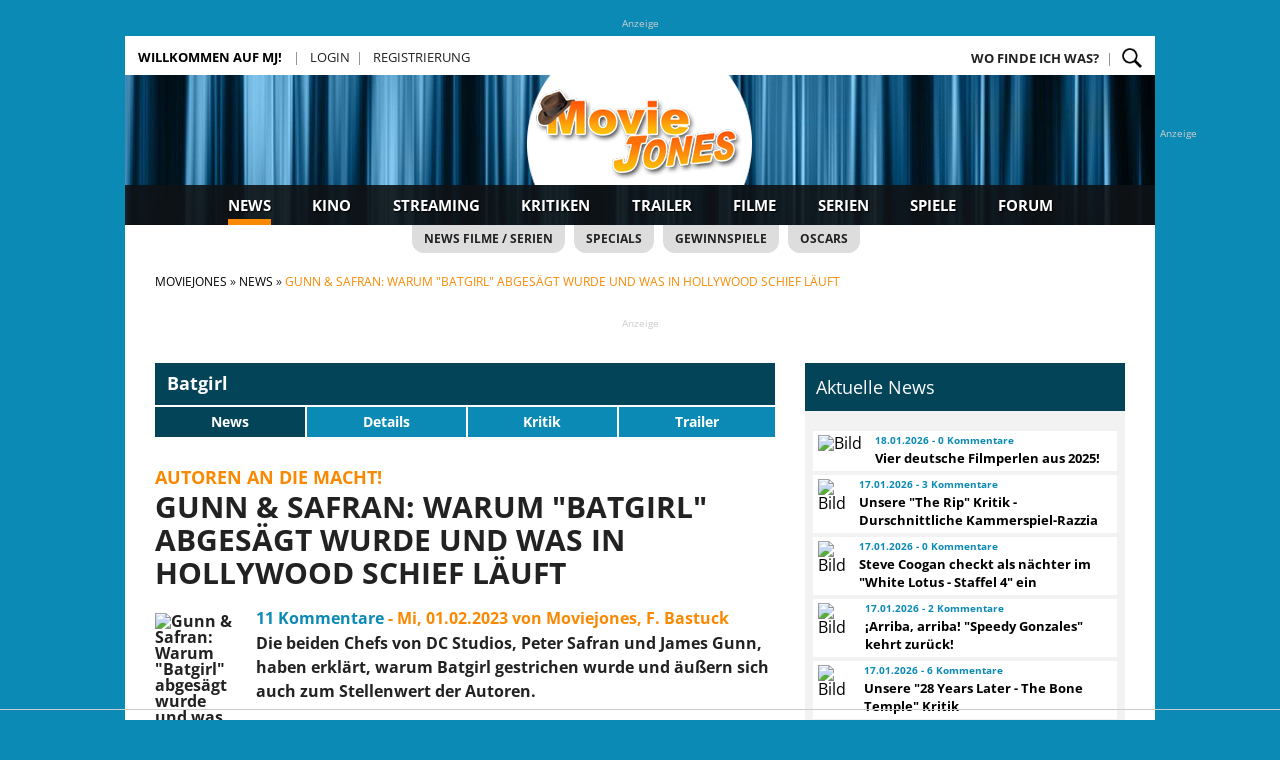

--- FILE ---
content_type: text/html; charset=UTF-8
request_url: https://www.moviejones.de/news/news-gunn-safran-warum-batgirl-abgesaegt-wurde-und-was-in-hollywood-schief-laeuft_46333.html
body_size: 18736
content:
<!DOCTYPE html>
<html lang="de">
<head>
<script type="text/javascript" src="https://www.moviejones.de/lib/QMAX_po_moviejones.js"></script>
    
        
    <script src="https://tags.refinery89.com/moviejonesde.js" async></script>
    <link rel="canonical" href="https://www.moviejones.de/news/news-gunn-safran-warum-batgirl-abgesaegt-wurde-und-was-in-hollywood-schief-laeuft_46333.html" />

<title>Gunn &amp; Safran: Warum Batgirl abges&auml;gt wurde und was in Hollywood schief l&auml;uft | Moviejones</title>		
<meta http-equiv="X-UA-Compatible" content="IE=edge" />
<meta name="msvalidate.01" content="524F607CC13CD6787897B6397A42F480" /> <meta name="author" content="Moviejones GbR, Potsdam, Germany" />
<meta name="copyright" content="Moviejones GbR, Potsdam, Germany" />
<meta name="viewport" content="width=device-width, maximum-scale=1" />
<meta name="keywords" content="" />
<meta name="description" content="Die beiden Chefs von DC Studios, Peter Safran und James Gunn, haben erkl&auml;rt, warum Batgirl gestrichen wurde und &auml;u&szlig;ern sich auch zum Stellenwert der Autoren." />
<meta http-equiv="Content-Type" content="text/html; charset=utf-8" />
<meta name="ROBOTS" content="index, follow" />
<meta property="og:image" content="" />
<meta property="og:site_name" content="Moviejones.de" />
<meta property="og:url" content="https://www.moviejones.de/news/news-gunn-safran-warum-batgirl-abgesaegt-wurde-und-was-in-hollywood-schief-laeuft_46333.html" />
<meta property="og:image" content="" />
<meta property="og:type" content="article" />
<meta property="og:title" content="Gunn &amp; Safran: Warum Batgirl abges&auml;gt wurde und was in Hollywood schief l&auml;uft" />
<meta property="og:description" content="Die beiden Chefs von DC Studios, Peter Safran und James Gunn, haben erkl&auml;rt, warum Batgirl gestrichen wurde und &auml;u&szlig;ern sich auch zum Stellenwert der Autoren." />
<meta name="twitter:card" content="summary" />
<meta name="twitter:site" content="@moviejones" />
<meta name="twitter:creator" content="@moviejones" />
<meta property="twitter:account_id" content="68955930" />
<meta property="fb:page_id" content="113473095361132" />


<link href="https://www.moviejones.de/css/reset.css" type="text/css" rel="stylesheet" />
<link href="https://www.moviejones.de/css/unsemantic-grid-responsive.css" type="text/css" rel="stylesheet" />
<link href="https://www.moviejones.de/css/mj_layout_v23.css?time=18" type="text/css" rel="stylesheet" />
<link rel="stylesheet" href="https://use.fontawesome.com/releases/v5.8.2/css/all.css" integrity="sha384-oS3vJWv+0UjzBfQzYUhtDYW+Pj2yciDJxpsK1OYPAYjqT085Qq/1cq5FLXAZQ7Ay" crossorigin="anonymous">

<script src="https://www.moviejones.de/lib/jQuery/jquery-3.2.1.min.js"></script>
<script src="https://www.moviejones.de/lib/rateit/jquery.rateit.min.js"></script><script type="text/javascript" src="https://www.moviejones.de/lib/tinymce/tinymce.min.js"></script><script type="text/javascript" src="https://www.moviejones.de/lib/tinymce/tinyconfig.css"></script><script type="text/javascript" src="https://www.moviejones.de/lib/tinymce/plugins/placeholder/plugin.js"></script>

</head>
<body>
<script>
    if (document.documentMode<=11) {
        $('head').append('<link rel="stylesheet" href="https://www.moviejones.de/css/mj_layout_v20_ie11.css" type="text/css" />');
    }      
</script>

<div id="mjnavmob" class="hide-on-desktop">    
    <div class="firstMenu">
        <a class="menuLogo" href="javascript:void(0);" class="icon" onclick="mobileMenuSwitch()"><i class="fa fa-bars"></i></a>  
        <div class="menuHead">
            <div class="moblogo"><a href="https://www.moviejones.de" title="Moviejones"><img src="https://www.moviejones.de/bilder/logo_mob.png?time=1" style="width:40px;" title="Moviejones" alt="Moviejones"></a></div>
            <div class="mobpm"></div>
            <div class="mobsearch" style="float:right;">                
                <form class="pure-form" id="suchformular2" name="suchformular2" method="post" action="https://www.moviejones.de/suche/index.html#results">
                    <input type="text" id="googlesuche" name="q" placeholder="Suche...">
                    <input name="Button" type="submit" value="">
                </form>
            </div>

        </div>
    </div>
    <div id="mobMenu">
        <div class="openMenu">
            <div class="mobBlock">
                                <a class="menuItem" href="https://www.moviejones.de/index.php?mjpage=login" title="Login"><b>Login</b></a> | <a class="menuItem" href="https://www.moviejones.de/index.php?mjpage=register" title="Register"><b>Registrieren</b></a>
                        </div>
            <div class="mobBlock">
                <a class="menuItem" href="https://www.moviejones.de/moviejones/sitemap.html" title="Wo finde ich den Rest?">Wo finde ich was?</a>
            </div>
            <div class="mobRubrik">Neuigkeiten</div>            
            <div class="mobBlock">
                <a class="menuItem" href="https://www.moviejones.de/news/alle/1/" title="Alle News">News</a>
                <a class="menuItem" href="https://www.moviejones.de/streaming/" title="Streaming">Streaming</a>
                <a class="menuItem" href="https://www.moviejones.de/news/specials/1/" title="Specials">Specials</a>
                <a class="menuItem" href="https://www.moviejones.de/trailer/neue-trailer.html" title="Trailer">Trailer</a>
                <a class="menuItem" href="https://www.moviejones.de/tagebuch/" title="Tagebuch">Tagebuch</a>
            </div>
            <div class="mobRubrik">Filme &amp; Serien</div>            
            <div class="mobBlock">
                <a class="menuItem" href="https://www.moviejones.de/filmstarts/" title="Im Kino">Aktuell im Kino</a>
                <a class="menuItem" href="https://www.moviejones.de/toplisten/" title="Toplisten">Toplisten</a>                
                <a class="menuItem" href="https://www.moviejones.de/filme/kinofilme.html" title="Kinofilme 2026">Alle Filme</a>
                <a class="menuItem" href="https://www.moviejones.de/serien/alle-serien/" title="Alle Serien">Alle Serien</a>
                <a class="menuItem" href="https://www.moviejones.de/kritiken/alle/1/" title="Kritiken">Kritiken</a>
                <a class="menuItem" href="https://www.moviejones.de/reviews/alle/1/" title="Reviews">Reviews</a>
            </div>            
            <div class="mobRubrik">Spiele & Community</div>            
            <div class="mobBlock">
                <a class="menuItem" href="https://www.moviejones.de/gewinnspiele/" title="Gewinnspiele">Gewinnspiele</a>
                <a class="menuItem" href="https://www.moviejones.de/quiz/archiv/1/" title="Quiz-Archiv">Das Filmquiz</a>
                <a class="menuItem" href="https://www.moviejones.de/charts/boxofficetippspiel-liga.html" title="Box Office Tippspiel">BOT-Liga</a>
                <a class="menuItem" href="https://www.moviejones.de/wer-bin-ich/archiv/1/" title="Wer bin ich?">Wer bin ich?</a>
                <a class="menuItem" href="https://www.moviejones.de/forum/" title="Ab ins Forum">Forum</a>
                <a class="menuItem" href="https://www.moviejones.de/forum/kommentare/alle/1/" title="Alle Kommentare">Kommentare</a>
            </div>
        </div>
    </div>
</div>
<script>
    function mobileMenuSwitch() {
        var x = document.getElementById("mobMenu");
        if (x.style.display === "block") {
            x.style.display = "none";
        } else {
            x.style.display = "block";
        }
    } 
</script>
    
<div id="wrapper">  
            <div id="adWrapper" class="center hide-on-mobile">
        <!-- Beginning Async AdSlot 1 for Ad unit weischeronline_GmbH --><div class="bannerInfo">Anzeige</div>
<!-- Adslot's refresh function: googletag.pubads().refresh([gptadslots[1]]) -->
<div id='div-gpt-ad-364310162361713456-1'>
    <script type='text/javascript'>
        googletag.cmd.push(function() { googletag.display('div-gpt-ad-364310162361713456-1'); });
    </script>
</div>
<!-- End AdSlot 1 -->
    </div>
        
            <div id="adWrapperSky" class="hide-on-mobile hide-on-scale">
            <!-- Beginning Async AdSlot 2 for Ad unit weischeronline_GmbH --><div class="bannerInfo">Anzeige</div>
<!-- Adslots refresh function: googletag.pubads().refresh([gptadslots[2]]) -->
<div id='div-gpt-ad-364310162361713456-2'>
    <script type='text/javascript'>
        googletag.cmd.push(function() { googletag.display('div-gpt-ad-364310162361713456-2'); });
    </script>
</div>
<!-- End AdSlot 2 -->
        </div>
    
    <div id="innerWrap">
        <div class="mt3em hide-on-desktop"></div>
                <div id="mjnav" class="hide-on-mobile">
   <div class="navl1">
        <span class="schnellstart">
        <span class="shortcut">
            <ul>
                <li class="border">
                    <b>Willkommen auf MJ!</b>                
                    <ul>
                                                
                        <li><a href="https://www.moviejones.de/charts/boxofficetippspiel-liga.html" title="Box Office Tippspiel">Box Office Tippspiel</a></li> 
                        <li><a href="https://www.moviejones.de/kritiken/kritik-schreiben.html" title="Kritik schreiben">Kritik schreiben</a></li>
                        <li><a href="https://www.moviejones.de/toplisten/erstelle-liste.html" title="Toplisten">Topliste anlegen</a></li>
                        <li><a href="https://www.moviejones.de/quiz/archiv/1/" title="Quiz">Film-Quiz</a></li>  
                        <li><a href="https://www.moviejones.de/forum/kommentare/alle/1/" title="Neue Kommentare">Kommentare</a></li>
                        <li><a href="https://www.moviejones.de/moviejones/sitemap.html" title="Sitemap">Wo finde ich was?</a></li>
                    </ul>
                </li>
            </ul>    
        </span>
                                    <span class="menuLink"><a class="" href="https://www.moviejones.de/index.php?mjpage=login" title="Einloggen">Login</a></span>
                                                <span class="menuLink"><a class="" href="https://www.moviejones.de/index.php?mjpage=register" title="Registrierung">Registrierung</a></span>
                                
        </span>
        <span class="submenu">
            <span class="menuLink"><b><a href="https://www.moviejones.de/moviejones/sitemap.html" title="Wo finde ich was?">Wo finde ich was?</a></b></span>

        <a href="#mainSearchForm" onclick="$('#mainSearch').toggle('slow');" title="Suche"><span class="menuLink suchLupe"></span></a>
        </span>
        <div id="mainSearch">
            <form id="mainSearchForm" name="mj" action="">
                <input style="display:none;" class="searchBtn" name="button" type="submit" value="Film/Serien" onclick="searchMJ()">
                <input class="searchBtn mr1em" name="button" type="submit" value="Artikel" onclick="searchGoogle()">
                <input class="searchBox mr1em center" id="googlesuche" name="q" type="text" placeholder="Film-, Serien- und Artikelsuche ...">
                <input class="searchBtn" name="button" type="submit" value="Filme/Serien" onclick="searchMJ()">
            </form>
                
            <script>
                form=document.getElementById("mainSearchForm");
                function searchMJ() {
                    form.action="https://www.moviejones.de/suche/index.html";
                    form.submit();
                }
                function searchGoogle() {
                    form.action="https://www.moviejones.de/suche/google.html";
                    form.submit();
                }
            </script>
        </div>
    </div>
    <div class="navl2" style="background-image:url('https://www.moviejones.de/bilder/logo.jpg?20260118');">        
        <a class="hpLink" href="https://www.moviejones.de" title="Zur Startseite"></a>
        <div class="navl3">
                            <a  class="active"  href="https://www.moviejones.de/news/alle/1/" title="Film- und Serien-News">News</a>            
                            <a  href="https://www.moviejones.de/filmstarts/" title="Was läuft im Kino">Kino</a>            
                            <a  href="https://www.moviejones.de/streaming/" title="Streaming">Streaming</a>            
                            <a  href="https://www.moviejones.de/kritiken/alle/1/" title="Film-Kritiken">Kritiken</a>            
                            <a  href="https://www.moviejones.de/trailer/neue-trailer.html" title="Neue Trailer">Trailer</a>            
                            <a  href="https://www.moviejones.de/filme/kinofilme.html" title="Neue und alte Filme">Filme</a>            
                            <a  href="https://www.moviejones.de/serienjack.html" title="Serien und mehr">Serien</a>            
                            <a  href="https://www.moviejones.de/spiele/" title="Spiel und Spaß">Spiele</a>            
                            <a  href="https://www.moviejones.de/forum/" title="Das MJ-Forum">Forum</a>            
                    </div>        
        <div class="navl4">
                            <a href="https://www.moviejones.de/news/alle/1/" title="Alle News">News Filme / Serien</a>
                            <a href="https://www.moviejones.de/news/specials/1/" title="Kino- und Serienspecials">Specials</a>
                            <a href="https://www.moviejones.de/gewinnspiele/" title="Gewinnspiele">Gewinnspiele</a>
                            <a href="https://www.moviejones.de/awards/index.html" title="Oscar-Verleihungen">Oscars</a>
                    </div>
    </div>
</div>        <div id="crumbpath" class="grid-container hide-on-mobile">
    <div class="grid-100">
        <ol itemscope itemtype="https://schema.org/BreadcrumbList"> 
         
            <li itemprop="itemListElement" itemscope itemtype="http://schema.org/ListItem">
                <a itemprop="item" href="https://www.moviejones.de" title="Zur Startseite"><span itemprop="name">Moviejones</span></a>
                <meta itemprop="position" content="1" />
            </li>
         
            <li itemprop="itemListElement" itemscope itemtype="http://schema.org/ListItem">
                <a itemprop="item" href="https://www.moviejones.de/news/alle/1/" title="Alle News"><span itemprop="name">News</span></a>
                <meta itemprop="position" content="2" />
            </li>
         
            <li itemprop="itemListElement" itemscope itemtype="http://schema.org/ListItem">
                <a itemprop="item" href="https://www.moviejones.de/news/news-gunn-safran-warum-batgirl-abgesaegt-wurde-und-was-in-hollywood-schief-laeuft_46333.html" title="Gunn &amp; Safran: Warum &quot;Batgirl&quot; abgesägt wurde und was in Hollywood schief läuft"><span itemprop="name">Gunn &amp; Safran: Warum &quot;Batgirl&quot; abgesägt wurde und was in Hollywood schief läuft</span></a>
                <meta itemprop="position" content="3" />
            </li>
                </ol>
    </div>        
</div>
      
                    <div class="defaultbox center hide-on-mobile">
                <div id="AdWrapperSuperCA">
                    <div><div class="bannerInfo">Anzeige</div><!-- Beginning Async AdSlot 5 for Ad unit weischeronline_GmbH -->
<!-- Adslot's refresh function: googletag.pubads().refresh([gptadslots[5]]) -->
<div id='div-gpt-ad-364310162361713456-5'>
<script type='text/javascript'>
    googletag.cmd.push(function() { googletag.display('div-gpt-ad-364310162361713456-5'); });
</script>
</div>
<!-- End AdSlot 5 --></div>
                </div>
            </div>
        
        <main id="main">
            
        <div class="grid-container">
        <div class="grid-65 mobile-grid-100">
                <div id="mainRating" class="mb2em">
        <div id="fsHead">
                        <h4 class="topHead">
                <a href="https://www.moviejones.de/filme/45786/batgirl.html" title="Batgirl">Batgirl</a>
            </h4>
              
            <div class="subHead">
                    
                 
                                            <a class="headRubrik chosen" href="https://www.moviejones.de/news/film-infos/45786/1/batgirl.html" title="News">News</a>
                                     
                                            <a class="headRubrik hide-on-mobile" href="https://www.moviejones.de/filme/45786/batgirl.html" title="Details">Details</a>
                                     
                                            <a class="headRubrik" href="https://www.moviejones.de/filme/45786/kritik/batgirl.html" title="Kritik">Kritik</a>
                                     
                                            <a class="headRubrik" href="https://www.moviejones.de/filme/45786/trailer/batgirl.html" title="Trailer">Trailer</a>
                                                </div>
        </div>
            </div>  
        
          
                 
                      
         
             
            
               
            <div class="bigHeader clearfix">
                        <h5 class="hide-on-mobile">Autoren an die Macht!</h5>
                <h1>Gunn &amp; Safran: Warum &quot;Batgirl&quot; abgesägt wurde und was in Hollywood schief läuft</h1>
        <div class="teaserBox">
            <figure class="imagebox hide-on-mobile">
                <img src="https://www.moviejones.de/bilder/filme/045/45786_s.jpg" alt="Gunn &amp; Safran: Warum &quot;Batgirl&quot; abgesägt wurde und was in Hollywood schief läuft" title="Gunn &amp; Safran: Warum &quot;Batgirl&quot; abgesägt wurde und was in Hollywood schief läuft">
            </figure>
                            <div class="teaser"><a id="commentLinkTop" href="https://www.moviejones.de/news/news-gunn-safran-warum-batgirl-abgesaegt-wurde-und-was-in-hollywood-schief-laeuft_46333.html#commentstop" title="Zu den Kommentaren">11 Kommentare</a> <span class="highlight">- Mi, 01.02.2023 von Moviejones, F. Bastuck</span><br>Die beiden Chefs von DC Studios, Peter Safran und James Gunn, haben erklärt, warum Batgirl gestrichen wurde und äußern sich auch zum Stellenwert der Autoren.</div>
                    </div>
    </div>            
                <span class="vgwort"><img src="https://vg01.met.vgwort.de/na/e063c74ac84a4055afb1a4661dc71be3" width="1" height="1" alt=""></span>
                                            <article class="defaultbox">
                
                <div class="maintxt">
                    <p>Die beiden CEOs von <em>DC Studios</em>, <strong><a href="https://www.moviejones.de/person/James+Gunn/" title="Mehr über James Gunn">James Gunn</a></strong> und <strong>Peter Safran</strong>, haben auf einem Presse-Event ihren Plan f&uuml;r die n&auml;chsten Jahre vorgestellt. Dabei ging es aber auch um einige andere Themen. Zum Beispiel dem Aus f&uuml;r <strong><a href="https://www.moviejones.de/filme/45786/batgirl.html" title="Informationen zu Batgirl">Batgirl</a></strong>.</p><!-- Beginning Async AdSlot 4 for Ad unit weischeronline_GmbH -->
<!-- Adslot's refresh function: googletag.pubads().refresh([gptadslots[4]]) -->
<div id='div-gpt-ad-364310162361713456-4'>
        <script type='text/javascript'>
               googletag.cmd.push(function() { googletag.display('div-gpt-ad-364310162361713456-4'); });
        </script>
</div>
<!-- End AdSlot 4 --><p>Dass dieser Film, obwohl er im Grunde so gut wie fertiggestellt war, im letzten August &uuml;berraschend komplett gecancelt wurde, l&auml;sst viele immer noch nicht los. War dieser harte Schritt wirklich notwendig? Wieso einen Film nicht ver&ouml;ffentlichen, wenn er im Grunde fertig ist? Genau auf diese Fragen gab Peter Safran auf dem Presse-Event ein paar Antworten.</p><p>Er bekr&auml;ftigt zun&auml;chst erneut, dass es die richtige Entscheidung gewesen ist, <strong>Batgirl</strong> zu streichen. Es gehe nicht darum, dass der Film zu sp&auml;t eingestellt wurde. Es sei einfach notwendig gewesen. So erkl&auml;rt er: <em>&quot;</em><em>Ich habe den Film gesehen, und es gibt eine Menge unglaublich talentierter Leute vor und hinter der Kamera bei diesem Film. Aber der Film war nicht ver&ouml;ffentlichungsf&auml;hig, und das passiert manchmal. Der Film war nicht ver&ouml;ffentlichungsf&auml;hig.&quot;</em></p><p>Es sei von <strong>David Zaslav</strong>, dem CEO von <em>Warner Bros. Discovery</em>, und seinem Team eine mutige Entscheidung gewesen, den Film zu streichen, denn er h&auml;tte <em>DC </em>und auch den involvierten Leuten geschadet. Safran wiederholt auffallend oft, dass der Film nicht ver&ouml;ffentlichungsf&auml;hig gewesen sei. <strong>Batgirl</strong> h&auml;tte laut Safran nicht auf dem Kinomarkt konkurrieren k&ouml;nnen, da er f&uuml;r den kleinen Bildschirm entwickelt worden w&auml;re.</p><p>Dies h&auml;tte jedoch nichts mit den Talenten vor und hinter der Kamera zu tun, Leute, mit denen sie hoffen, zuk&uuml;nftig zusammenarbeiten zu k&ouml;nnen. In einigen F&auml;llen sei dies bereits der Fall. Auch mit den beiden Regisseuren <strong>Adil El Arbi</strong> und <strong>Bilall Fallah</strong> habe er erst letzte Woche erneut gesprochen. Und dann gew&auml;hrt Safran noch einen kleinen Ausblick, denn auch wenn es f&uuml;r diese <strong>Batgirl</strong> nicht gereicht h&auml;tte, so werde die Figur unweigerlich in die Geschichte des DCU aufgenommen werden.</p>
<h2>Mehr Macht den Autoren</h2>

<p>Auch <strong><a href="https://www.moviejones.de/person/James+Gunn/" title="Mehr über James Gunn">James Gunn</a></strong> hatte noch ein paar Dinge zu sagen und &uuml;bte dabei Kritik am gegenw&auml;rtigen System in Hollywood. Beim Filmemachen ginge es nur noch um die Schauspieler und Regisseure. V&ouml;llig ins Abseits gedr&auml;ngt wurde dabei der Autor, der mit das wichtigste beim ganzen Prozess sei.</p>
<p>In Hollywood sei es l&auml;ngst &uuml;blich, neue Filme und Fortsetzungen zu planen und anzuk&uuml;ndigen, lange bevor die kreativen Teams zusammenkommen. <em>&quot;Die Leute haben sich an Ver&ouml;ffentlichungstermine gew&ouml;hnt, um Filme zu machen, egal was passiert. Ich bin im Grunde meines Herzens ein Autor, und wir werden keine Filme machen, bevor das Drehbuch fertig ist.&quot;</em></p>
<p>Seit er vor 23 Jahren nach Hollywood kam, habe sich die Situation f&uuml;r die Autoren immer mehr verschlechtert. Es sei ihm ein wichtiges Anliegen, dies wieder zu &auml;ndern und die Autoren wieder wichtiger und prominenter in den Filmprozess einzubinden. Und dazu geh&ouml;rt auch, dass ein Drehbuch erst fertig ist, wenn der Autor es beendet hat. Und erst dann kann die Produktion beginnen. Notfalls werde man Filme trotz Kinostarts verschieben. Man kann eine Produktion schlie&szlig;lich nicht ohne ein fertiges Drehbuch beginnen. <em>&quot;Ich habe es immer wieder gesehen - es ist eine Sauerei. Das ist der Hauptgrund f&uuml;r die Verschlechterung der Qualit&auml;t von Filmen heute im Vergleich zu vor 20-30 Jahren.&quot;</em></p>
<p>Und dann f&uuml;hrt Gunn weiter aus:<em> &quot;Sie machen diese Filme, f&uuml;r die sie keinen dritten Akt geschrieben haben. Und dann fangen sie an, diesen w&auml;hrend der Produktion zu schreiben. Sie erfinden es w&auml;hrend des Weges.&quot;</em></p>
<p>M&uuml;ssen nur wir hier gerade unweigerlich an die <strong>Star Wars</strong>-Sequels denken? James Gunn spricht hier in der Tat ein gro&szlig;es Problem an. Filme m&uuml;ssen am Flie&szlig;band produziert werden, dies sieht man in den letzten Jahren auch bei <em>Marvel Studios</em>. Da ist nicht viel Zeit f&uuml;r den kreativen Prozess.</p>
<p>Und es ist sicher kein Zufall, dass unter den gro&szlig;en Blockbustern der letzten Jahre gerade solche Filme wie <strong><a href="https://www.moviejones.de/filme/40196/the-batman.html" title="Trailer und News zu The Batman">The Batman</a></strong>, <strong><a href="https://www.moviejones.de/filme/831/dune.html" title="Zum Film Dune">Dune</a></strong> oder <strong><a href="https://www.moviejones.de/filme/46263/joker.html" title="Alles zum Film">Joker</a></strong> sowohl von Kritikern wie Zuschauern sehr positiv aufgenommen wurden. Also die Filme, wo die Regisseure selbst das Drehbuch geschrieben haben und daher auch erst mit der Produktion begonnen haben, als das Drehbuch zufriedenstellend fertig war.</p>
<p>Seht ihr es &auml;hnlich wie James Gunn und seid froh dar&uuml;ber, dass zumindest bei <em>DC Studios</em> der Autor zuk&uuml;nftig wieder eine wichtigere Rolle einnimmt?</p></p>
                    
                                                              
                </div>
                                    <div class="defaultbox center">
                        
                    </div>
                                                    <div class="quelle"><b>Quelle: </b> 
                                                    <a href="https://variety.com/2023/film/news/dc-james-gunn-peter-safran-creative-vision-screenwriting-1235507276/" title="Variety" target="_BLANK">Variety</a>
                                            </div>
                                                    <div class="quelle"><b>Erfahre mehr: </b><a href="https://www.moviejones.de/tag/canceled/95/1/" title="Canceled - Mehr zum Thema">#Canceled</a>, <a href="https://www.moviejones.de/tag/superhelden/37/1/" title="Superhelden - Mehr zum Thema">#Superhelden</a>, <a href="https://www.moviejones.de/tag/marvel/24/1/" title="Marvel - Mehr zum Thema">#Marvel</a>, <a href="https://www.moviejones.de/tag/fortsetzungen/15/1/" title="Fortsetzungen - Mehr zum Thema">#Fortsetzungen</a>, <a href="https://www.moviejones.de/tag/dc-comics/12/1/" title="DC Comics - Mehr zum Thema">#DCComics</a></div>
                            </article>
  
              
            <div class="defaultbox mb2em">  
                <a href="https://www.moviejones.de/news/news-mj-will-dich-newsautoren-und-kritiker-gesucht_48051.html" title="MJ-Bewerbung">            
                    <img style="width: 100%;" src="https://www.moviejones.de/bilder/bewerbung/mjautor5.jpg" alt="MJ Bewerbung" title="MJ Bewerbung">
                </a>
            </div> 
                           
                
                             
            
                        
            
            
                <div class="defaultbox">
                    <div class="rubrik mb1em">Mehr zum Thema</div>
                <div class="mehrlinks">
                    <div class="content">
                                <div class="description">
                <div class="head">Batgirl</div>
                <div class="titel"><a href="https://www.moviejones.de/news/news-10-jahresplan-fuer-dc-warner-bros-discovery-stellt-neue-strategie-vor_45305.html" title="10-Jahresplan für DC: Warner Bros. Discovery stellt neue Strategie vor!">10-Jahresplan für DC: Warner Bros. Discovery stellt neue Strategie vor!</a></div>
                <div class="info">Veröffentlicht am 06.08.2022 - 42 Kommentare</div>
                </div>
            </div>
                    <div class="content">
                                <div class="description">
                <div class="head">Batgirl</div>
                <div class="titel"><a href="https://www.moviejones.de/news/news-leslie-grace-wird-zu-batgirl-jk-simmons-zurueck_42919.html" title="Leslie Grace wird zu &quot;Batgirl&quot; + J.K. Simmons zurück?">Leslie Grace wird zu &quot;Batgirl&quot; + J.K. Simmons zurück?</a></div>
                <div class="info">Veröffentlicht am 30.07.2021 - 18 Kommentare</div>
                </div>
            </div>
                    <div class="content">
                                <div class="description">
                <div class="head">Batgirl</div>
                <div class="titel"><a href="https://www.moviejones.de/news/news-die-kraefte-sind-in-wallung-mj-debatte-zum-warner-bros-discovery-paukenschlag_45312.html" title="Die Kräfte sind in Wallung: MJ-Debatte zum Warner Bros. Discovery-Paukenschlag">Die Kräfte sind in Wallung: MJ-Debatte zum Warner Bros. Discovery-Paukenschlag</a></div>
                <div class="info">Veröffentlicht am 08.08.2022 - 1 Kommentar</div>
                </div>
            </div>
                </div>
                    <div class="center">
                <a class="txtbutton mt1em" href="https://www.moviejones.de/news/film-infos/45786/1/batgirl.html" title="Mehr zum Thema">Mehr zum Thema</a>
            </div>
            </div>
            
            <div class="defaultbox">                
                <div class="defaultbox">
    <div class="rubrik">Horizont erweitern</div>
    <div class="empfspecials">
                <a href="https://www.moviejones.de/news/news-bloss-keine-spoiler-wie-filme-ihre-groessten-geheimnisse-schuetzen_31135.html" title="Bloß keine Spoiler! Wie Filme ihre größten Geheimnisse schützen">
            <img src="https://www.moviejones.de/bilder/banner/310/spec_31135_spoiler.png"  title="Bloß keine Spoiler! Wie Filme ihre größten Geheimnisse schützen" alt="Bloß keine Spoiler! Wie Filme ihre größten Geheimnisse schützen">
        </a>
                <a href="http://www.moviejones.de/toplisten/338/die-besten-filme-mit-scarlett-johansson-p1.html" title="Mehr als Black Widow - Die besten Scarlett Johansson Filme">
            <img src="https://www.moviejones.de/bilder/banner/310/top_338_scarlett.png"  title="Mehr als Black Widow - Die besten Scarlett Johansson Filme" alt="Mehr als Black Widow - Die besten Scarlett Johansson Filme">
        </a>
                <a href="http://www.moviejones.de/wer-bin-ich/6/creature-feature-welches-filmmonster-steckt-in-dir.html" title="Creature Feature: Welches Filmmonster steckt in dir?">
            <img src="https://www.moviejones.de/bilder/banner/310/who_6_monster.png"  title="Creature Feature: Welches Filmmonster steckt in dir?" alt="Creature Feature: Welches Filmmonster steckt in dir?">
        </a>
            </div>
</div>
            </div>      
            <div class="defaultbox center">
                
            </div>
                        <div id="comments" class="rubrik">Was denkst du?</div>
        
    <div id="commentstop" class="defaultbox">
        <div class="loginBoxComment">
        <form id="login" name="login" method="post" action="https://www.moviejones.de/index.php?mjpage=login">
            <div class="inputLine mb2em">
                <div class="inputBox">
                    <div class="circle"><img src="https://www.moviejones.de/bilder/icons/login_user.png" alt="" title="Login"></div><input class="input" placeholder="Username" name="mjusername" type="text" id="mjusername">
                </div>
                <div class="inputBox">
                    <div class="circle"><img src="https://www.moviejones.de/bilder/icons/login_pass.png" alt="" title="Login"></div><input class="input" placeholder="Passwort" name="mjpassword" type="password" id="mjpassword">
                </div>
            </div>
            <input type="hidden" name="mjreferrer" id="mjreferrer" value="/news/news-gunn-safran-warum-batgirl-abgesaegt-wurde-und-was-in-hollywood-schief-laeuft_46333.html">
            <input type="hidden" name="hiddenLogin" id="hiddenLogin">
            <input type="hidden" name="refresh" id="refresh" value="1768706887">   
            <div class="submit">
                <input class="formbutton2 mw100 mb1em w100" type="submit" name="button" id="button" value="LOGIN">
            </div>
        </form>
        <div class="mjtextsmall mt2em">         Ich stimme den <a href="https://www.moviejones.de/moviejones/anmelderegeln.html" title="Anmelderegeln" target="_BLANK">Anmelderegeln</a> beim Login zu!</div>
    </div>
 
    
                <div id="comments" class="rubrik mt2em">11 Kommentare</div>
                            
                 
                 

        
        <div class="kommentarBox default">        
            <div class="header">
                <a class="userprofil" href="https://www.moviejones.de/accounts/profil-chrisgenienolan.html" title="Profil von ChrisGenieNolan">
                                        <img src="https://www.moviejones.de/bilder/avatare/2756_130229.jpg" title="ChrisGenieNolan" alt="Avatar">
                </a>
                <div class="details">
                    <div class="top">
                        <a href="https://www.moviejones.de/accounts/profil-chrisgenienolan.html" title="Profil von ChrisGenieNolan">ChrisGenieNolan</a><span class="hide-on-mobile usertitel"> : :&nbsp;DetectiveComics</span>
                        <div class="info">02.02.2023 12:53 Uhr
                                                    </div>
                            <a href="https://www.moviejones.de/index.php?mjpage=user-loben&lob=397455" title="User loben und Hut reichen"><div class="hut"><span class="jonesi">0</span></div></a>
                    </div>
                    <div class="subheader">
                        <div class="kontakt"><span>
                                                            <a rel="nofollow" href="https://www.moviejones.de/index.php?mjpage=nachrichten&mode=send&an=2756" title="Private Nachricht verfassen">Kontakt</a>
                            </span>
                        </div>
                        <div class="info"><span class="hide-on-mobile hide-on-scale">Dabei seit:&nbsp;19.08.12 | </span>Posts:&nbsp;17.618<span class="hide-on-mobile"> | Reviews:&nbsp;20 | Hüte:&nbsp;412</span></div>
                    </div>
                </div>        
            </div>
            <div class="textblock">
                <div class="beitrag">
                    <p><em>Kann ich nicht erinnern, ist mir auch egal ob er das Maul aufgerissen hat oder nicht. Letztendlich hat er nicht geliefert, @ </em><strong>Duck-anch: </strong>Ja, das hat er. Diese Artikel gibts irgendwo hier zu lesen. W&auml;ren der lockdawn war es. Aber im Grunde ist auch egal und du hast recht. Er hat das Maul weit gerissen und nichts geliefert. <br /><br /><em>Und jetzt sich schon zu loben bevor auch nur ein Produktionstag begonnen hat, ist ebenfalls ziemlich riskant</em></p>
<p>Das tu ich auch nicht. Ich bin eher neugierig. Man schl&auml;gt hier komplett ein anderen weg. Gund selbst hat auch zugegeben,. Das nicht alles perfekt sein wird oder l&auml;uft. Aber ihn geht es mehr das diese Universum eine Zusammenhang haben sollen. Das man ein Superman Filme sieht, ohne sich dar&uuml;ber Gedanken m&uuml;ssen das man: <em>The Authority </em>vorher gesehen zu haben. Usw ... und ich erwarte auch nicht das die Drehb&uuml;cher perfekt sein m&uuml;ssen. Das hat bei Marvel auch funktioniert. Aber klar, hier m&uuml;ssen man erst liefern ... </p>
<p> </p>
                                                        </div>
            </div>
        </div> 
            
                 
                 

        
        <div class="kommentarBox default">        
            <div class="header">
                <a class="userprofil" href="https://www.moviejones.de/accounts/profil-duck-anch-amun.html" title="Profil von Duck-Anch-Amun">
                                        <img src="https://www.moviejones.de/bilder/avatare/4139_175607.gif" title="Duck-Anch-Amun" alt="Avatar">
                </a>
                <div class="details">
                    <div class="top">
                        <a href="https://www.moviejones.de/accounts/profil-duck-anch-amun.html" title="Profil von Duck-Anch-Amun">Duck-Anch-Amun</a><span class="hide-on-mobile usertitel"> : :&nbsp;Moviejones-Fan</span>
                        <div class="info">02.02.2023 11:35 Uhr
                                                    </div>
                            <a href="https://www.moviejones.de/index.php?mjpage=user-loben&lob=397449" title="User loben und Hut reichen"><div class="hut"><span class="jonesi">0</span></div></a>
                    </div>
                    <div class="subheader">
                        <div class="kontakt"><span>
                                                            <a rel="nofollow" href="https://www.moviejones.de/index.php?mjpage=nachrichten&mode=send&an=4139" title="Private Nachricht verfassen">Kontakt</a>
                            </span>
                        </div>
                        <div class="info"><span class="hide-on-mobile hide-on-scale">Dabei seit:&nbsp;15.04.13 | </span>Posts:&nbsp;12.367<span class="hide-on-mobile"> | Reviews:&nbsp;48 | Hüte:&nbsp;839</span></div>
                    </div>
                </div>        
            </div>
            <div class="textblock">
                <div class="beitrag">
                    <p>@Chris<br />Kann ich nicht erinnern, ist mir auch egal ob er das Maul aufgerissen hat oder nicht. Letztendlich hat er nicht geliefert, obwohl er als Autor (laut Gunn die wichtigste Person) ja selbst mit am Drehbuch gearbeitet hat und somit eigentlich vor Drehbeginn schon geliefert hat. Somit ist er komplett in den kreativen Prozess eingebunden worden - interpretiert man Gunns Aussage h&auml;tte damit auch ein deutlich besserer Film entstehen m&uuml;ssen. Ja, auch er musste sich an zeitliche Angaben halten, aber dies wird bei DC nicht anders sein. Letztendlich hat auch Gunn einen Boss und Filme werden nicht endlos verlegt werden bis das Drehbuch so perfekt ist, dass der Dreh beginnen kann und es dann nicht mehr zu &Auml;nderungen kommt - siehe PaulLegers Aussage.</p>
<p>An solchen Aussagen wird man gemessen werden und an Gunns Stelle w&uuml;rde ich mich klein halten - es gibt halt gen&uuml;gend Gegenbeispiele. Und jetzt sich schon zu loben bevor auch nur ein Produktionstag begonnen hat, ist ebenfalls ziemlich riskant.</p>
                                                        </div>
            </div>
        </div> 
            
                 
                 

        
        <div class="kommentarBox default">        
            <div class="header">
                <a class="userprofil" href="https://www.moviejones.de/accounts/profil-chrisgenienolan.html" title="Profil von ChrisGenieNolan">
                                        <img src="https://www.moviejones.de/bilder/avatare/2756_130229.jpg" title="ChrisGenieNolan" alt="Avatar">
                </a>
                <div class="details">
                    <div class="top">
                        <a href="https://www.moviejones.de/accounts/profil-chrisgenienolan.html" title="Profil von ChrisGenieNolan">ChrisGenieNolan</a><span class="hide-on-mobile usertitel"> : :&nbsp;DetectiveComics</span>
                        <div class="info">02.02.2023 05:53 Uhr
                                                    </div>
                            <a href="https://www.moviejones.de/index.php?mjpage=user-loben&lob=397431" title="User loben und Hut reichen"><div class="hut"><span class="jonesi">0</span></div></a>
                    </div>
                    <div class="subheader">
                        <div class="kontakt"><span>
                                                            <a rel="nofollow" href="https://www.moviejones.de/index.php?mjpage=nachrichten&mode=send&an=2756" title="Private Nachricht verfassen">Kontakt</a>
                            </span>
                        </div>
                        <div class="info"><span class="hide-on-mobile hide-on-scale">Dabei seit:&nbsp;19.08.12 | </span>Posts:&nbsp;17.618<span class="hide-on-mobile"> | Reviews:&nbsp;20 | Hüte:&nbsp;412</span></div>
                    </div>
                </div>        
            </div>
            <div class="textblock">
                <div class="beitrag">
                    <p><em>Taika Waititi hat selbst am Drehbuch von Thor 4 mitgeschrieben - passt also nicht wirklich @ </em><strong>Duck-anch: </strong>im Grunde schon <img class="emoticon" src="https://www.moviejones.de/lib/tinymce/plugins/emoticons/img/smiley-smile.png" alt="smile" /> hat er nicht w&auml;ren das Pandemie noch das Maul weit gerissen und sich ebenfalls auch beschwert, das die Autoren und Regisseure deren Version nicht vollendet k&ouml;nnen, weil die immer unter Zeitdruck sind? Er hat Thor 4 w&auml;ren der Pandemie geschrieben. Also, er hatte so gut wie 2 Jahre Zeit gehabt, sich die Sachen richtig zu machen. Stattdessen kam nur <em>Murks</em> dabei heraus. Von <strong>Black Adam</strong> will ich erst gar nicht damit anfangen. xD </p>
                                                        </div>
            </div>
        </div> 
            
                            <div class="center">
                            </div>
         
                 

        
        <div class="kommentarBox mjpat">        
            <div class="header">
                <a class="userprofil" href="https://www.moviejones.de/accounts/profil-kayin.html" title="Profil von Kayin">
                                            <div class="banderole">MJ-Pat</div>
                                        <img src="https://www.moviejones.de/bilder/avatare/7361_200238.png" title="Kayin" alt="Avatar">
                </a>
                <div class="details">
                    <div class="top">
                        <a href="https://www.moviejones.de/accounts/profil-kayin.html" title="Profil von Kayin">Kayin</a><span class="hide-on-mobile usertitel"> : :&nbsp;Hollywoodstar</span>
                        <div class="info">01.02.2023 15:37 Uhr
                                                    </div>
                            <a href="https://www.moviejones.de/index.php?mjpage=user-loben&lob=397409" title="User loben und Hut reichen"><div class="hut"><span class="jonesi">0</span></div></a>
                    </div>
                    <div class="subheader">
                        <div class="kontakt"><span>
                                                            <a rel="nofollow" href="https://www.moviejones.de/index.php?mjpage=nachrichten&mode=send&an=7361" title="Private Nachricht verfassen">Kontakt</a>
                            </span>
                        </div>
                        <div class="info"><span class="hide-on-mobile hide-on-scale">Dabei seit:&nbsp;11.10.15 | </span>Posts:&nbsp;3.189<span class="hide-on-mobile"> | Reviews:&nbsp;2 | Hüte:&nbsp;353</span></div>
                    </div>
                </div>        
            </div>
            <div class="textblock">
                <div class="beitrag">
                    <p>OK, alles etwas halbgar. Ich muss @PaulLeger Recht geben, dass die Aussagen von Gunn so nicht ganz stimmen. Besonders wenn man die Entstehungsgeschichte von "The Flash" als aktuelles Beispiel heranzieht. Ich will nicht wissen, was dort alles w&auml;hrend der Produktion abge&auml;ndert, neu gedreht und verworfen wurde.</p>
<p>Ich bin auch etwas skeptisch, was das DCU angeht, im besonderen bei Aquaman und den Serien, aber ich lasse mich &uuml;berraschen </p>
                                                                <div class="signatur">
                            <p>"I&rsquo;ll do my best."</p>
<p>"Your best! Losers always whine about their best. Winners go home and fuck the prom queen."</p>
<p> </p>
                        </div>
                                    </div>
            </div>
        </div> 
            
                 
                 

        
        <div class="kommentarBox default">        
            <div class="header">
                <a class="userprofil" href="https://www.moviejones.de/accounts/profil-mobydick.html" title="Profil von MobyDick">
                                        <img src="https://www.moviejones.de/bilder/avatare/5382_094634.png" title="MobyDick" alt="Avatar">
                </a>
                <div class="details">
                    <div class="top">
                        <a href="https://www.moviejones.de/accounts/profil-mobydick.html" title="Profil von MobyDick">MobyDick</a><span class="hide-on-mobile usertitel"> : :&nbsp;Moviejones-Fan</span>
                        <div class="info">01.02.2023 14:28 Uhr
                                                    </div>
                            <a href="https://www.moviejones.de/index.php?mjpage=user-loben&lob=397407" title="User loben und Hut reichen"><div class="hut"><span class="jonesi">0</span></div></a>
                    </div>
                    <div class="subheader">
                        <div class="kontakt"><span>
                                                            <a rel="nofollow" href="https://www.moviejones.de/index.php?mjpage=nachrichten&mode=send&an=5382" title="Private Nachricht verfassen">Kontakt</a>
                            </span>
                        </div>
                        <div class="info"><span class="hide-on-mobile hide-on-scale">Dabei seit:&nbsp;29.10.13 | </span>Posts:&nbsp;7.713<span class="hide-on-mobile"> | Reviews:&nbsp;258 | Hüte:&nbsp;626</span></div>
                    </div>
                </div>        
            </div>
            <div class="textblock">
                <div class="beitrag">
                    <p>Soweit ich weiss, ist ein Blockbuster immer auch ein atmendes Kostrukt, das w&auml;hrend der Dreharbeiten immer mal wieder umgeschrieben wird oder auch erst nach Testscreenings, da jetzt solche absoluten Aussagen zu treffen finde ich vor allem auch aus dem Hintergrund heraus problematisch als dass es tats&auml;chlich eine Werbeveranstaltung F&Uuml;R das eigenen Produkt ist und daher auch eine Rechtfertigung, warum das bisherige verbessern muss. Im Falle von Batgirl ist es besonders einfach, da der Film jetzt einfach niemandem mehr gezeigt werden wird.</p>
<p>ich h&auml;tte es stilvoller gefunden, wenn man gesagt h&auml;tte, dass die Entscheidung noch vor der eigenen Verpflichtung bereits eingestampft wurde und man sich nicht zu &auml;lteren begenheiten &auml;u&szlig;ern m&ouml;chte oder kann.</p>
<p>Im &Uuml;brigen: Filme wie Joker, die bereits vor 40 Jahren von mindestens einem anderen Autor geschrieben wurden, w&uuml;rde ich hier mal als Beispiel f&uuml;r Autorenregisseursfilme ausnehmen. ich freue mich schon auf Joker 2 - Fanny Girl  :-D</p>
                                                                <div class="signatur">
                            Dünyayi Kurtaran Adam
                        </div>
                                    </div>
            </div>
        </div> 
            
                 
                 

        
        <div class="kommentarBox default">        
            <div class="header">
                <a class="userprofil" href="https://www.moviejones.de/accounts/profil-duck-anch-amun.html" title="Profil von Duck-Anch-Amun">
                                        <img src="https://www.moviejones.de/bilder/avatare/4139_175607.gif" title="Duck-Anch-Amun" alt="Avatar">
                </a>
                <div class="details">
                    <div class="top">
                        <a href="https://www.moviejones.de/accounts/profil-duck-anch-amun.html" title="Profil von Duck-Anch-Amun">Duck-Anch-Amun</a><span class="hide-on-mobile usertitel"> : :&nbsp;Moviejones-Fan</span>
                        <div class="info">01.02.2023 13:13 Uhr
                                                    </div>
                            <a href="https://www.moviejones.de/index.php?mjpage=user-loben&lob=397405" title="User loben und Hut reichen"><div class="hut"><span class="jonesi">0</span></div></a>
                    </div>
                    <div class="subheader">
                        <div class="kontakt"><span>
                                                            <a rel="nofollow" href="https://www.moviejones.de/index.php?mjpage=nachrichten&mode=send&an=4139" title="Private Nachricht verfassen">Kontakt</a>
                            </span>
                        </div>
                        <div class="info"><span class="hide-on-mobile hide-on-scale">Dabei seit:&nbsp;15.04.13 | </span>Posts:&nbsp;12.367<span class="hide-on-mobile"> | Reviews:&nbsp;48 | Hüte:&nbsp;839</span></div>
                    </div>
                </div>        
            </div>
            <div class="textblock">
                <div class="beitrag">
                    <p>@Chris<br />Taika Waititi hat selbst am Drehbuch von <strong>Thor 4</strong> mitgeschrieben - passt also nicht wirklich ;)</p>
                                                        </div>
            </div>
        </div> 
            
                 
                 

        
        <div class="kommentarBox default">        
            <div class="header">
                <a class="userprofil" href="https://www.moviejones.de/accounts/profil-jacksparrow86.html" title="Profil von JackSparrow86">
                                        <img src="https://www.moviejones.de/bilder/avatare/6896_134640.gif" title="JackSparrow86" alt="Avatar">
                </a>
                <div class="details">
                    <div class="top">
                        <a href="https://www.moviejones.de/accounts/profil-jacksparrow86.html" title="Profil von JackSparrow86">JackSparrow86</a><span class="hide-on-mobile usertitel"> : :&nbsp;Moviejones-Fan</span>
                        <div class="info">01.02.2023 08:45 Uhr
                                                    </div>
                            <a href="https://www.moviejones.de/index.php?mjpage=user-loben&lob=397386" title="User loben und Hut reichen"><div class="hut"><span class="jonesi">0</span></div></a>
                    </div>
                    <div class="subheader">
                        <div class="kontakt"><span>
                                                            <a rel="nofollow" href="https://www.moviejones.de/index.php?mjpage=nachrichten&mode=send&an=6896" title="Private Nachricht verfassen">Kontakt</a>
                            </span>
                        </div>
                        <div class="info"><span class="hide-on-mobile hide-on-scale">Dabei seit:&nbsp;26.01.15 | </span>Posts:&nbsp;332<span class="hide-on-mobile"> | Reviews:&nbsp;0 | Hüte:&nbsp;7</span></div>
                    </div>
                </div>        
            </div>
            <div class="textblock">
                <div class="beitrag">
                    <p>Klingt tats&auml;chlich gut und passt auch dazu, dass sie jetzt &uuml;berhaupt schon mal nen &uuml;bergeordneten Fahrplan f&uuml;rs DCU aufstellen. Bleibt tats&auml;chlich zu hoffen, dass die Studiobosse nicht irgendwann den Druck erh&ouml;hen und all die guten Vors&auml;tze &uuml;ber Bord geworfen werden. Irgendwie dr&auml;ngt sich mir beim Lesen aber auch die Frage auf, ob dies vielleicht auch der Grund ist warum Cavill und Affleck beiseite geschoben werden. </p>
                                                        </div>
            </div>
        </div> 
            
                 
                 

        
        <div class="kommentarBox default">        
            <div class="header">
                <a class="userprofil" href="https://www.moviejones.de/accounts/profil-paulleger.html" title="Profil von PaulLeger">
                                        <img src="https://www.moviejones.de/bilder/avatare/12428_151900.png" title="PaulLeger" alt="Avatar">
                </a>
                <div class="details">
                    <div class="top">
                        <a href="https://www.moviejones.de/accounts/profil-paulleger.html" title="Profil von PaulLeger">PaulLeger</a><span class="hide-on-mobile usertitel"> : :&nbsp;Moviejones-Fan</span>
                        <div class="info">01.02.2023 08:41 Uhr
                                                    </div>
                            <a href="https://www.moviejones.de/index.php?mjpage=user-loben&lob=397385" title="User loben und Hut reichen"><div class="hut"><span class="jonesi">0</span></div></a>
                    </div>
                    <div class="subheader">
                        <div class="kontakt"><span>
                                                            <a rel="nofollow" href="https://www.moviejones.de/index.php?mjpage=nachrichten&mode=send&an=12428" title="Private Nachricht verfassen">Kontakt</a>
                            </span>
                        </div>
                        <div class="info"><span class="hide-on-mobile hide-on-scale">Dabei seit:&nbsp;26.10.19 | </span>Posts:&nbsp;2.789<span class="hide-on-mobile"> | Reviews:&nbsp;17 | Hüte:&nbsp;301</span></div>
                    </div>
                </div>        
            </div>
            <div class="textblock">
                <div class="beitrag">
                    <p>Beim ersten "Iron Man"-Film haben sie fast das komplette Skript erst w&auml;hrend der Dreharbeiten geschrieben, der ist trotzdem einer der besten Superheldenfilme. Wie immer sind solche absolut getroffenen Aussagen Quatsch.</p>
<p>Aber sch&ouml;n, was f&uuml;r eine Fallh&ouml;he sich die beiden da aufbauen. Hoffen wir mal, dass die kommenden DC-Filme dann auch wirklich alle "ver&ouml;ffentlichungsf&auml;hig" sind.</p>
                                                        </div>
            </div>
        </div> 
            
                 
                 

        
        <div class="kommentarBox default">        
            <div class="header">
                <a class="userprofil" href="https://www.moviejones.de/accounts/profil-chrisgenienolan.html" title="Profil von ChrisGenieNolan">
                                        <img src="https://www.moviejones.de/bilder/avatare/2756_130229.jpg" title="ChrisGenieNolan" alt="Avatar">
                </a>
                <div class="details">
                    <div class="top">
                        <a href="https://www.moviejones.de/accounts/profil-chrisgenienolan.html" title="Profil von ChrisGenieNolan">ChrisGenieNolan</a><span class="hide-on-mobile usertitel"> : :&nbsp;DetectiveComics</span>
                        <div class="info">01.02.2023 05:54 Uhr
                                                    </div>
                            <a href="https://www.moviejones.de/index.php?mjpage=user-loben&lob=397381" title="User loben und Hut reichen"><div class="hut"><span class="jonesi">0</span></div></a>
                    </div>
                    <div class="subheader">
                        <div class="kontakt"><span>
                                                            <a rel="nofollow" href="https://www.moviejones.de/index.php?mjpage=nachrichten&mode=send&an=2756" title="Private Nachricht verfassen">Kontakt</a>
                            </span>
                        </div>
                        <div class="info"><span class="hide-on-mobile hide-on-scale">Dabei seit:&nbsp;19.08.12 | </span>Posts:&nbsp;17.618<span class="hide-on-mobile"> | Reviews:&nbsp;20 | Hüte:&nbsp;412</span></div>
                    </div>
                </div>        
            </div>
            <div class="textblock">
                <div class="beitrag">
                    <p>Oh man. Wieso m&uuml;ssen man immer wieder erkl&auml;ren m&uuml;ssen, das diese Film gecancelt wurde ? Es wurde doch schon gesagt und getan. Man sollte sich mal in der Gegenwart konzentrieren.</p>
<p>zu den Drehbuchautor und Film Qualit&auml;t. Da Hat Gunn vollkommen. Sowohl <em>DC Filme black Adam </em>als auch <em>MCU/ </em>Thor 4... aber das Mann hier mehr die Drehbuchautoren mehr in der Prozesse einbinden und die Filme erst gedreht wird, wenn alles auf Papier fertig ist. Begr&uuml;&szlig;e ich. Anstatt immer mitte des drehst noch &Auml;nderungen vor Zunehmen, wie <em>Star Wars <strong>9nein</strong></em></p>
                                                        </div>
            </div>
        </div> 
            
                 
                    <div class="center">
                            </div>
                 

        
        <div class="kommentarBox default">        
            <div class="header">
                <a class="userprofil" href="https://www.moviejones.de/accounts/profil-poisonsery.html" title="Profil von Poisonsery">
                                        <img src="https://www.moviejones.de/bilder/avatare/10747_171804.gif" title="Poisonsery" alt="Avatar">
                </a>
                <div class="details">
                    <div class="top">
                        <a href="https://www.moviejones.de/accounts/profil-poisonsery.html" title="Profil von Poisonsery">Poisonsery</a><span class="hide-on-mobile usertitel"> : :&nbsp;Moviejones-Fan</span>
                        <div class="info">01.02.2023 04:48 Uhr
                                                    </div>
                            <a href="https://www.moviejones.de/index.php?mjpage=user-loben&lob=397380" title="User loben und Hut reichen"><div class="hut"><span class="jonesi">0</span></div></a>
                    </div>
                    <div class="subheader">
                        <div class="kontakt"><span>
                                                            <a rel="nofollow" href="https://www.moviejones.de/index.php?mjpage=nachrichten&mode=send&an=10747" title="Private Nachricht verfassen">Kontakt</a>
                            </span>
                        </div>
                        <div class="info"><span class="hide-on-mobile hide-on-scale">Dabei seit:&nbsp;02.03.18 | </span>Posts:&nbsp;2.718<span class="hide-on-mobile"> | Reviews:&nbsp;8 | Hüte:&nbsp;44</span></div>
                    </div>
                </div>        
            </div>
            <div class="textblock">
                <div class="beitrag">
                    <p>Bez&uuml;glich Batgirl Film kann ich das immer noch nicht nachvollziehen. Aussagen sind halbgar. Aber das man immer noch drauf rum reitet verstehe ich auch nicht. Es ist gecancelt und fertig da muss man als Fan durch und akzeptieren.</p>
                                                                <div class="signatur">
                            <p><strong>Man sagt alle Hunde kommen in den Himme. Ich hoffe es gilt auch f&uuml;r Katzen :&ndash;(</strong></p>
                        </div>
                                    </div>
            </div>
        </div> 
            
                 
                 

        
        <div class="kommentarBox default">        
            <div class="header">
                <a class="userprofil" href="https://www.moviejones.de/accounts/profil-spiderfan.html" title="Profil von SpiderFan">
                                        <img src="https://www.moviejones.de/bilder/avatare/13632_170609.jpg" title="SpiderFan" alt="Avatar">
                </a>
                <div class="details">
                    <div class="top">
                        <a href="https://www.moviejones.de/accounts/profil-spiderfan.html" title="Profil von SpiderFan">SpiderFan</a><span class="hide-on-mobile usertitel"> : :&nbsp;Moviejones-Fan</span>
                        <div class="info">01.02.2023 02:07 Uhr
                                                    </div>
                            <a href="https://www.moviejones.de/index.php?mjpage=user-loben&lob=397378" title="User loben und Hut reichen"><div class="hut"><span class="jonesi">0</span></div></a>
                    </div>
                    <div class="subheader">
                        <div class="kontakt"><span>
                                                            <a rel="nofollow" href="https://www.moviejones.de/index.php?mjpage=nachrichten&mode=send&an=13632" title="Private Nachricht verfassen">Kontakt</a>
                            </span>
                        </div>
                        <div class="info"><span class="hide-on-mobile hide-on-scale">Dabei seit:&nbsp;06.05.22 | </span>Posts:&nbsp;1.799<span class="hide-on-mobile"> | Reviews:&nbsp;0 | Hüte:&nbsp;39</span></div>
                    </div>
                </div>        
            </div>
            <div class="textblock">
                <div class="beitrag">
                    <p>Alles sch&ouml;ne und vermutlich auch wahre Worte, die Gunn hier getroffen hat.</p>
<p>Schauen wir mal, ob er sich daran auch noch in 2-3 Jahren erinnert. (: </p>
<p> </p>
                                                                <div class="signatur">
                            <p>&ldquo;You have fought long enough, Galadriel. Put up your sword.&rdquo;</p>
                        </div>
                                    </div>
            </div>
        </div> 
                    <a class="txtbutton2 mob_np mw100" href="https://www.moviejones.de/forum/news-film/46333/0/gunn-safran-warum-batgirl-abgesaegt-wurde-und-was-in-hollywood-schief-laeuft.html" title="Ab ins Forum">Forum</a>
            <a class="txtbutton2 mob_np mw100" rel="nofollow" href="https://www.moviejones.de/forum/erstelle_thread.html" title="Mach dein eigenes Ding">Neues Thema</a>
        </div>
        </div>
        <aside class="grid-35 mobile-grid-100">
                        
             
<div class="box-rechts">
    <div class="rubrik">Aktuelle News</div>
    <div class="artikelliste">
                     
        <div class="artikelbox">
            <div class="image"><a href="https://www.moviejones.de/news/news-vier-deutsche-filmperlen-aus-2025_50349.html" title="Vier deutsche Filmperlen aus 2025!"><img src="https://www.moviejones.de/bilder/news/small/50349_s.jpg" alt="Bild" title="Vier deutsche Filmperlen aus 2025!"></a></div>
            <div class="content">
                <a href="https://www.moviejones.de/news/news-vier-deutsche-filmperlen-aus-2025_50349.html" title="Vier deutsche Filmperlen aus 2025!">
                                    <div class="head">18.01.2026 - 0 Kommentare</div>
                                
                <div class="titel">Vier deutsche Filmperlen aus 2025!</div>
                </a>
                    
            </div>            
        </div>
                     
        <div class="artikelbox">
            <div class="image"><a href="https://www.moviejones.de/filme/51402/kritik/kritik-the-rip_8489.html" title="Unsere &quot;The Rip&quot; Kritik - Durschnittliche Kammerspiel-Razzia"><img src="https://www.moviejones.de/bilder/filme/051/51402_s.jpg" alt="Bild" title="Unsere &quot;The Rip&quot; Kritik - Durschnittliche Kammerspiel-Razzia"></a></div>
            <div class="content">
                <a href="https://www.moviejones.de/filme/51402/kritik/kritik-the-rip_8489.html" title="Unsere &quot;The Rip&quot; Kritik - Durschnittliche Kammerspiel-Razzia">
                                    <div class="head">17.01.2026 - 3 Kommentare</div>
                                
                <div class="titel">Unsere &quot;The Rip&quot; Kritik - Durschnittliche Kammerspiel-Razzia</div>
                </a>
                    
            </div>            
        </div>
                     
        <div class="artikelbox">
            <div class="image"><a href="https://www.moviejones.de/news/news-steve-coogan-checkt-als-naechter-im-white-lotus-staffel-4-ein_50346.html" title="Steve Coogan checkt als nächter im &quot;White Lotus - Staffel 4&quot; ein"><img src="https://www.moviejones.de/bilder/serien/003/3302_s.jpg" alt="Bild" title="Steve Coogan checkt als nächter im &quot;White Lotus - Staffel 4&quot; ein"></a></div>
            <div class="content">
                <a href="https://www.moviejones.de/news/news-steve-coogan-checkt-als-naechter-im-white-lotus-staffel-4-ein_50346.html" title="Steve Coogan checkt als nächter im &quot;White Lotus - Staffel 4&quot; ein">
                                    <div class="head">17.01.2026 - 0 Kommentare</div>
                                
                <div class="titel">Steve Coogan checkt als nächter im &quot;White Lotus - Staffel 4&quot; ein</div>
                </a>
                    
            </div>            
        </div>
                     
        <div class="artikelbox">
            <div class="image"><a href="https://www.moviejones.de/news/news-iexclarriba-arriba-speedy-gonzales-kehrt-zurueck_50348.html" title="¡Arriba, arriba! &quot;Speedy Gonzales&quot; kehrt zurück!"><img src="https://www.moviejones.de/bilder/filme/051/51536_s.jpg" alt="Bild" title="¡Arriba, arriba! &quot;Speedy Gonzales&quot; kehrt zurück!"></a></div>
            <div class="content">
                <a href="https://www.moviejones.de/news/news-iexclarriba-arriba-speedy-gonzales-kehrt-zurueck_50348.html" title="¡Arriba, arriba! &quot;Speedy Gonzales&quot; kehrt zurück!">
                                    <div class="head">17.01.2026 - 2 Kommentare</div>
                                
                <div class="titel">¡Arriba, arriba! &quot;Speedy Gonzales&quot; kehrt zurück!</div>
                </a>
                    
            </div>            
        </div>
                     
        <div class="artikelbox">
            <div class="image"><a href="https://www.moviejones.de/kritiken/28-years-later-the-bone-temple-kritik-8490.html" title="Unsere &quot;28 Years Later - The Bone Temple&quot; Kritik"><img src="https://www.moviejones.de/bilder/filme/051/51151_s.jpg" alt="Bild" title="Unsere &quot;28 Years Later - The Bone Temple&quot; Kritik"></a></div>
            <div class="content">
                <a href="https://www.moviejones.de/kritiken/28-years-later-the-bone-temple-kritik-8490.html" title="Unsere &quot;28 Years Later - The Bone Temple&quot; Kritik">
                                    <div class="head">17.01.2026 - 6 Kommentare</div>
                                
                <div class="titel">Unsere &quot;28 Years Later - The Bone Temple&quot; Kritik</div>
                </a>
                    
            </div>            
        </div>
                     
        <div class="artikelbox">
            <div class="image"><a href="https://www.moviejones.de/news/news-hbo-max-in-deutschland-welche-filme-serien-hat-der-streamingdienst-zu-bieten_50325.html" title="HBO Max in Deutschland: Welche Filme &amp; Serien hat der Streamingdienst zu bieten?"><img src="https://www.moviejones.de/bilder/filme/050/50931_s.jpg" alt="Bild" title="HBO Max in Deutschland: Welche Filme &amp; Serien hat der Streamingdienst zu bieten?"></a></div>
            <div class="content">
                <a href="https://www.moviejones.de/news/news-hbo-max-in-deutschland-welche-filme-serien-hat-der-streamingdienst-zu-bieten_50325.html" title="HBO Max in Deutschland: Welche Filme &amp; Serien hat der Streamingdienst zu bieten?">
                                    <div class="head">17.01.2026 - 8 Kommentare</div>
                                
                <div class="titel">HBO Max in Deutschland: Welche Filme &amp; Serien hat der Streamingdienst zu bieten?</div>
                </a>
                    
            </div>            
        </div>
                     
        <div class="artikelbox">
            <div class="image"><a href="https://www.moviejones.de/news/news-donrsquot-go-in-that-house-bitch-eli-roths-verrueckter-horrorfilm-mit-snoop-dogg_50343.html" title="&quot;Don’t Go in That House, Bitch!&quot;: Eli Roths verrückter Horrorfilm mit Snoop Dogg"><img src="https://www.moviejones.de/bilder/filme/051/51535_s.jpg" alt="Bild" title="&quot;Don’t Go in That House, Bitch!&quot;: Eli Roths verrückter Horrorfilm mit Snoop Dogg"></a></div>
            <div class="content">
                <a href="https://www.moviejones.de/news/news-donrsquot-go-in-that-house-bitch-eli-roths-verrueckter-horrorfilm-mit-snoop-dogg_50343.html" title="&quot;Don’t Go in That House, Bitch!&quot;: Eli Roths verrückter Horrorfilm mit Snoop Dogg">
                                    <div class="head">17.01.2026 - 0 Kommentare</div>
                                
                <div class="titel">&quot;Don’t Go in That House, Bitch!&quot;: Eli Roths verrückter Horrorfilm mit Snoop Dogg</div>
                </a>
                    
            </div>            
        </div>
                     
        <div class="artikelbox">
            <div class="image"><a href="https://www.moviejones.de/news/news-minecraft-2-beginnt-produktion-jason-momoa-begeistert-von-neuem-drehbuch_49997.html" title="&quot;Minecraft 2&quot; beginnt Produktion: Jason Momoa begeistert von neuem Drehbuch"><img src="https://www.moviejones.de/bilder/filme/051/51422_s.jpg" alt="Bild" title="&quot;Minecraft 2&quot; beginnt Produktion: Jason Momoa begeistert von neuem Drehbuch"></a></div>
            <div class="content">
                <a href="https://www.moviejones.de/news/news-minecraft-2-beginnt-produktion-jason-momoa-begeistert-von-neuem-drehbuch_49997.html" title="&quot;Minecraft 2&quot; beginnt Produktion: Jason Momoa begeistert von neuem Drehbuch">
                                    <div class="head">UPDATE! - 3 Kommentare</div>
                                
                <div class="titel">&quot;Minecraft 2&quot; beginnt Produktion: Jason Momoa begeistert von neuem Drehbuch</div>
                </a>
                    
            </div>            
        </div>
                     
        <div class="artikelbox">
            <div class="image"><a href="https://www.moviejones.de/news/news-wochenrueckblick-das-ist-die-woche-auf-mj-passiert_6635.html" title="Wochenrückblick - Das ist die Woche auf MJ passiert"><img src="https://www.moviejones.de/bilder/news/small/6635_s.jpg" alt="Bild" title="Wochenrückblick - Das ist die Woche auf MJ passiert"></a></div>
            <div class="content">
                <a href="https://www.moviejones.de/news/news-wochenrueckblick-das-ist-die-woche-auf-mj-passiert_6635.html" title="Wochenrückblick - Das ist die Woche auf MJ passiert">
                                    <div class="head">17.01.2026 - 146 Kommentare</div>
                                
                <div class="titel">Wochenrückblick - Das ist die Woche auf MJ passiert</div>
                </a>
                    
            </div>            
        </div>
                                <div class="center">
                <div id="sas_79483"></div>
                <script type="application/javascript">
                    sas.cmd.push(function() {
                        sas.render("79483");  // Format : rectangle 300x250
                    });
                </script>
            </div>
         
        <div class="artikelbox">
            <div class="image"><a href="https://www.moviejones.de/news/news-nach-kratos-amazons-god-of-war-serie-findet-naechstes-castmitglied_50335.html" title="Nach Kratos: Amazons &quot;God of War&quot;-Serie findet nächstes Castmitglied!"><img src="https://www.moviejones.de/bilder/serien/003/3669_s.jpg" alt="Bild" title="Nach Kratos: Amazons &quot;God of War&quot;-Serie findet nächstes Castmitglied!"></a></div>
            <div class="content">
                <a href="https://www.moviejones.de/news/news-nach-kratos-amazons-god-of-war-serie-findet-naechstes-castmitglied_50335.html" title="Nach Kratos: Amazons &quot;God of War&quot;-Serie findet nächstes Castmitglied!">
                                    <div class="head">UPDATE! - 9 Kommentare</div>
                                
                <div class="titel">Nach Kratos: Amazons &quot;God of War&quot;-Serie findet nächstes Castmitglied!</div>
                </a>
                    
            </div>            
        </div>
                     
        <div class="artikelbox">
            <div class="image"><a href="https://www.moviejones.de/news/news-magisch-hans-zimmer-als-komponist-fuer-hbos-harry-potter-serie-verpflichtet_50340.html" title="Magisch! Hans Zimmer als Komponist für HBOs &quot;Harry Potter&quot;-Serie verpflichtet!"><img src="https://www.moviejones.de/bilder/serien/003/3694_s.jpg" alt="Bild" title="Magisch! Hans Zimmer als Komponist für HBOs &quot;Harry Potter&quot;-Serie verpflichtet!"></a></div>
            <div class="content">
                <a href="https://www.moviejones.de/news/news-magisch-hans-zimmer-als-komponist-fuer-hbos-harry-potter-serie-verpflichtet_50340.html" title="Magisch! Hans Zimmer als Komponist für HBOs &quot;Harry Potter&quot;-Serie verpflichtet!">
                                    <div class="head">16.01.2026 - 5 Kommentare</div>
                                
                <div class="titel">Magisch! Hans Zimmer als Komponist für HBOs &quot;Harry Potter&quot;-Serie verpflichtet!</div>
                </a>
                    
            </div>            
        </div>
                     
        <div class="artikelbox">
            <div class="image"><a href="https://www.moviejones.de/news/news-how-to-get-to-heaven-from-belfast-startet-im-februar-auf-netflix_50342.html" title="&quot;How to Get to Heaven from Belfast&quot; startet im Februar auf Netflix"><img src="https://www.moviejones.de/bilder/serien/003/3900_s.jpg" alt="Bild" title="&quot;How to Get to Heaven from Belfast&quot; startet im Februar auf Netflix"></a></div>
            <div class="content">
                <a href="https://www.moviejones.de/news/news-how-to-get-to-heaven-from-belfast-startet-im-februar-auf-netflix_50342.html" title="&quot;How to Get to Heaven from Belfast&quot; startet im Februar auf Netflix">
                                    <div class="head">16.01.2026 - 0 Kommentare</div>
                                
                <div class="titel">&quot;How to Get to Heaven from Belfast&quot; startet im Februar auf Netflix</div>
                </a>
                    
            </div>            
        </div>
                     
        <div class="artikelbox">
            <div class="image"><a href="https://www.moviejones.de/news/news-neu-bei-prime-video-das-sind-die-serien-und-film-highlights-im-januar-2026_50273.html" title="Neu bei Prime Video: Das sind die Serien und Film-Highlights im Januar 2026"><img src="https://www.moviejones.de/bilder/news/small/50273_s.jpg" alt="Bild" title="Neu bei Prime Video: Das sind die Serien und Film-Highlights im Januar 2026"></a></div>
            <div class="content">
                <a href="https://www.moviejones.de/news/news-neu-bei-prime-video-das-sind-die-serien-und-film-highlights-im-januar-2026_50273.html" title="Neu bei Prime Video: Das sind die Serien und Film-Highlights im Januar 2026">
                                    <div class="head">16.01.2026 - 0 Kommentare</div>
                                
                <div class="titel">Neu bei Prime Video: Das sind die Serien und Film-Highlights im Januar 2026</div>
                </a>
                    
            </div>            
        </div>
                     
        <div class="artikelbox">
            <div class="image"><a href="https://www.moviejones.de/news/news-ted-kehrt-zurueck-trailer-zu-staffel-2-zeigt-neue-eskapaden_50339.html" title="&quot;Ted&quot; kehrt zurück: Trailer zu Staffel 2 zeigt neue Eskapaden!"><img src="https://www.moviejones.de/bilder/serien/003/3449_s.jpg" alt="Bild" title="&quot;Ted&quot; kehrt zurück: Trailer zu Staffel 2 zeigt neue Eskapaden!"></a></div>
            <div class="content">
                <a href="https://www.moviejones.de/news/news-ted-kehrt-zurueck-trailer-zu-staffel-2-zeigt-neue-eskapaden_50339.html" title="&quot;Ted&quot; kehrt zurück: Trailer zu Staffel 2 zeigt neue Eskapaden!">
                                    <div class="head">16.01.2026 - 4 Kommentare</div>
                                
                <div class="titel">&quot;Ted&quot; kehrt zurück: Trailer zu Staffel 2 zeigt neue Eskapaden!</div>
                </a>
                    
            </div>            
        </div>
                     
        <div class="artikelbox">
            <div class="image"><a href="https://www.moviejones.de/news/news-jackass-5-warum-johnny-knoxville-keine-riskanten-stunts-mehr-ausfuehrt_50303.html" title="&quot;Jackass 5&quot;: Warum Johnny Knoxville keine riskanten Stunts mehr ausführt"><img src="https://www.moviejones.de/bilder/filme/051/51522_s.jpg" alt="Bild" title="&quot;Jackass 5&quot;: Warum Johnny Knoxville keine riskanten Stunts mehr ausführt"></a></div>
            <div class="content">
                <a href="https://www.moviejones.de/news/news-jackass-5-warum-johnny-knoxville-keine-riskanten-stunts-mehr-ausfuehrt_50303.html" title="&quot;Jackass 5&quot;: Warum Johnny Knoxville keine riskanten Stunts mehr ausführt">
                                    <div class="head">UPDATE! - 2 Kommentare</div>
                                
                <div class="titel">&quot;Jackass 5&quot;: Warum Johnny Knoxville keine riskanten Stunts mehr ausführt</div>
                </a>
                    
            </div>            
        </div>
                     
        <div class="artikelbox">
            <div class="image"><a href="https://www.moviejones.de/news/news-the-bluff-prime-video-zeigt-offiziellen-trailer-zum-brutalen-piraten-thriller_50316.html" title="&quot;The Bluff&quot;: Prime Video zeigt offiziellen Trailer zum brutalen Piraten-Thriller"><img src="https://www.moviejones.de/bilder/filme/051/51531_s.jpg" alt="Bild" title="&quot;The Bluff&quot;: Prime Video zeigt offiziellen Trailer zum brutalen Piraten-Thriller"></a></div>
            <div class="content">
                <a href="https://www.moviejones.de/news/news-the-bluff-prime-video-zeigt-offiziellen-trailer-zum-brutalen-piraten-thriller_50316.html" title="&quot;The Bluff&quot;: Prime Video zeigt offiziellen Trailer zum brutalen Piraten-Thriller">
                                    <div class="head">UPDATE! - 5 Kommentare</div>
                                
                <div class="titel">&quot;The Bluff&quot;: Prime Video zeigt offiziellen Trailer zum brutalen Piraten-Thriller</div>
                </a>
                    
            </div>            
        </div>
                     
        <div class="artikelbox">
            <div class="image"><a href="https://www.moviejones.de/news/news-der-fall-seines-lebens-the-lincoln-lawyer-staffel-4-trailer_50218.html" title="Der Fall seines Lebens: &quot;The Lincoln Lawyer&quot; Staffel 4  Trailer"><img src="https://www.moviejones.de/bilder/serien/003/3010_s.jpg" alt="Bild" title="Der Fall seines Lebens: &quot;The Lincoln Lawyer&quot; Staffel 4  Trailer"></a></div>
            <div class="content">
                <a href="https://www.moviejones.de/news/news-der-fall-seines-lebens-the-lincoln-lawyer-staffel-4-trailer_50218.html" title="Der Fall seines Lebens: &quot;The Lincoln Lawyer&quot; Staffel 4  Trailer">
                                    <div class="head">UPDATE! - 1 Kommentar</div>
                                
                <div class="titel">Der Fall seines Lebens: &quot;The Lincoln Lawyer&quot; Staffel 4  Trailer</div>
                </a>
                    
            </div>            
        </div>
                     
        <div class="artikelbox">
            <div class="image"><a href="https://www.moviejones.de/news/news-kathleen-kennedy-tritt-zurueck-neue-lucasfilm-fuehrung-offiziell-ernannt_50341.html" title="Kathleen Kennedy tritt zurück: Neue Lucasfilm-Führung offiziell ernannt!"><img src="https://www.moviejones.de/bilder/filme/050/50837_s.jpg" alt="Bild" title="Kathleen Kennedy tritt zurück: Neue Lucasfilm-Führung offiziell ernannt!"></a></div>
            <div class="content">
                <a href="https://www.moviejones.de/news/news-kathleen-kennedy-tritt-zurueck-neue-lucasfilm-fuehrung-offiziell-ernannt_50341.html" title="Kathleen Kennedy tritt zurück: Neue Lucasfilm-Führung offiziell ernannt!">
                                    <div class="head">16.01.2026 - 27 Kommentare</div>
                                
                <div class="titel">Kathleen Kennedy tritt zurück: Neue Lucasfilm-Führung offiziell ernannt!</div>
                </a>
                    
            </div>            
        </div>
                     
        <div class="artikelbox">
            <div class="image"><a href="https://www.moviejones.de/news/news-horror-trifft-romanze-trifft-crime-drama-trailer-zu-the-bride_50338.html" title="Horror trifft Romanze trifft Crime-Drama: Trailer zu &quot;The Bride&quot;"><img src="https://www.moviejones.de/bilder/filme/050/50859_s.jpg" alt="Bild" title="Horror trifft Romanze trifft Crime-Drama: Trailer zu &quot;The Bride&quot;"></a></div>
            <div class="content">
                <a href="https://www.moviejones.de/news/news-horror-trifft-romanze-trifft-crime-drama-trailer-zu-the-bride_50338.html" title="Horror trifft Romanze trifft Crime-Drama: Trailer zu &quot;The Bride&quot;">
                                    <div class="head">15.01.2026 - 1 Kommentar</div>
                                
                <div class="titel">Horror trifft Romanze trifft Crime-Drama: Trailer zu &quot;The Bride&quot;</div>
                </a>
                    
            </div>            
        </div>
                     
        <div class="artikelbox">
            <div class="image"><a href="https://www.moviejones.de/news/news-ersteindruck-wie-gut-ist-star-trek-starfleet-academy_50334.html" title="Ersteindruck: Wie gut ist &quot;Star Trek - Starfleet Academy&quot;?"><img src="https://www.moviejones.de/bilder/serien/003/3690_s.jpg" alt="Bild" title="Ersteindruck: Wie gut ist &quot;Star Trek - Starfleet Academy&quot;?"></a></div>
            <div class="content">
                <a href="https://www.moviejones.de/news/news-ersteindruck-wie-gut-ist-star-trek-starfleet-academy_50334.html" title="Ersteindruck: Wie gut ist &quot;Star Trek - Starfleet Academy&quot;?">
                                    <div class="head">15.01.2026 - 9 Kommentare</div>
                                
                <div class="titel">Ersteindruck: Wie gut ist &quot;Star Trek - Starfleet Academy&quot;?</div>
                </a>
                    
            </div>            
        </div>
                     
        <div class="artikelbox">
            <div class="image"><a href="https://www.moviejones.de/news/news-tomb-raider-serie-erster-blick-auf-sophia-turners-lara-croft_50336.html" title="&quot;Tomb Raider&quot;-Serie: Erster Blick auf Sophia Turners Lara Croft!"><img src="https://www.moviejones.de/bilder/news/small/50336_s.jpg" alt="Bild" title="&quot;Tomb Raider&quot;-Serie: Erster Blick auf Sophia Turners Lara Croft!"></a></div>
            <div class="content">
                <a href="https://www.moviejones.de/news/news-tomb-raider-serie-erster-blick-auf-sophia-turners-lara-croft_50336.html" title="&quot;Tomb Raider&quot;-Serie: Erster Blick auf Sophia Turners Lara Croft!">
                                    <div class="head">15.01.2026 - 36 Kommentare</div>
                                
                <div class="titel">&quot;Tomb Raider&quot;-Serie: Erster Blick auf Sophia Turners Lara Croft!</div>
                </a>
                    
            </div>            
        </div>
                     
        <div class="artikelbox">
            <div class="image"><a href="https://www.moviejones.de/news/news-erster-trailer-zu-vanished-ndash-cuoco-claflin-im-albtraum-thriller_50318.html" title="Erster Trailer zu &quot;Vanished&quot; – Cuoco &amp; Claflin im Albtraum Thriller"><img src="https://www.moviejones.de/bilder/serien/003/3899_s.jpg" alt="Bild" title="Erster Trailer zu &quot;Vanished&quot; – Cuoco &amp; Claflin im Albtraum Thriller"></a></div>
            <div class="content">
                <a href="https://www.moviejones.de/news/news-erster-trailer-zu-vanished-ndash-cuoco-claflin-im-albtraum-thriller_50318.html" title="Erster Trailer zu &quot;Vanished&quot; – Cuoco &amp; Claflin im Albtraum Thriller">
                                    <div class="head">15.01.2026 - 0 Kommentare</div>
                                
                <div class="titel">Erster Trailer zu &quot;Vanished&quot; – Cuoco &amp; Claflin im Albtraum Thriller</div>
                </a>
                    
            </div>            
        </div>
                     
        <div class="artikelbox">
            <div class="image"><a href="https://www.moviejones.de/filme/51429/kritik/kritik-primate_8487.html" title="Unsere &quot;Primate&quot; Kritik - Warum tollwütige Schimpansen schlechte Haustiere sind"><img src="https://www.moviejones.de/bilder/filme/051/51429_s.jpg" alt="Bild" title="Unsere &quot;Primate&quot; Kritik - Warum tollwütige Schimpansen schlechte Haustiere sind"></a></div>
            <div class="content">
                <a href="https://www.moviejones.de/filme/51429/kritik/kritik-primate_8487.html" title="Unsere &quot;Primate&quot; Kritik - Warum tollwütige Schimpansen schlechte Haustiere sind">
                                    <div class="head">15.01.2026 - 1 Kommentar</div>
                                
                <div class="titel">Unsere &quot;Primate&quot; Kritik - Warum tollwütige Schimpansen schlechte Haustiere sind</div>
                </a>
                    
            </div>            
        </div>
                     
        <div class="artikelbox">
            <div class="image"><a href="https://www.moviejones.de/news/news-endlich-geht-es-weiter-trailer-zu-euphoria-staffel-3-ist-da_50330.html" title="Endlich geht es weiter: Trailer zu &quot;Euphoria&quot; Staffel 3 ist da!"><img src="https://www.moviejones.de/bilder/serien/002/2714_s.jpg" alt="Bild" title="Endlich geht es weiter: Trailer zu &quot;Euphoria&quot; Staffel 3 ist da!"></a></div>
            <div class="content">
                <a href="https://www.moviejones.de/news/news-endlich-geht-es-weiter-trailer-zu-euphoria-staffel-3-ist-da_50330.html" title="Endlich geht es weiter: Trailer zu &quot;Euphoria&quot; Staffel 3 ist da!">
                                    <div class="head">15.01.2026 - 1 Kommentar</div>
                                
                <div class="titel">Endlich geht es weiter: Trailer zu &quot;Euphoria&quot; Staffel 3 ist da!</div>
                </a>
                    
            </div>            
        </div>
                     
        <div class="artikelbox">
            <div class="image"><a href="https://www.moviejones.de/news/news-neu-auf-netflix-die-film-serien-highlights-im-januar-2026_50265.html" title="Neu auf Netflix: Die Film- &amp; Serien-Highlights im Januar 2026"><img src="https://www.moviejones.de/bilder/news/small/50265_s.jpg" alt="Bild" title="Neu auf Netflix: Die Film- &amp; Serien-Highlights im Januar 2026"></a></div>
            <div class="content">
                <a href="https://www.moviejones.de/news/news-neu-auf-netflix-die-film-serien-highlights-im-januar-2026_50265.html" title="Neu auf Netflix: Die Film- &amp; Serien-Highlights im Januar 2026">
                                    <div class="head">15.01.2026 - 2 Kommentare</div>
                                
                <div class="titel">Neu auf Netflix: Die Film- &amp; Serien-Highlights im Januar 2026</div>
                </a>
                    
            </div>            
        </div>
            <div class="mehr">        
        <a class="txtbutton" href="https://www.moviejones.de/news/alle/1/" title="Mehr News">Mehr News</a>
    </div>
        </div>
</div>
            <div class="box-rechts">
                <div id='AdContent' class='center'><div class="bannerInfo">Anzeige</div><!-- Beginning Async AdSlot 8 for Ad unit weischeronline_GmbH -->
<!-- Adslot's refresh function: googletag.pubads().refresh([gptadslots[8]]) -->
<div id='div-gpt-ad-364310162361713456-8'>
    <script type='text/javascript'>
        googletag.cmd.push(function() { googletag.display('div-gpt-ad-364310162361713456-8'); });
    </script>
</div>
<!-- End AdSlot 8 --></div>
            </div>
             
<div class="box-rechts">
    <div class="rubrik">Retrojones</div>
    <div class="artikelliste">
            <div class="artikelbox">
            <div class="image"><a href="https://www.moviejones.de/news/news-kinoausblick-die-groessten-comicverfilmungen-2016_24175.html" title="Kinoausblick - Die größten Comicverfilmungen 2016"><img src="https://www.moviejones.de/bilder/news/small/24175_s.jpg" alt="Bild" title="Kinoausblick - Die größten Comicverfilmungen 2016"></a></div>
            <div class="content">
                <a href="https://www.moviejones.de/news/news-kinoausblick-die-groessten-comicverfilmungen-2016_24175.html" title="Kinoausblick - Die größten Comicverfilmungen 2016">
                                    <div class="head">Special des Tages - 15 Kommentare</div>
                                
                <div class="titel">Kinoausblick - Die größten Comicverfilmungen 2016</div>
                </a>
                    
            </div>            
        </div>
            <div class="artikelbox">
            <div class="image"><a href="https://www.moviejones.de/quiz/31/unser-gefaehrten-filmquiz-quiz.html" title="Unser &quot;Gefährten&quot; Filmquiz"><img src="https://www.moviejones.de/bilder/filme/008/8604_s.jpg" alt="Bild" title="Unser &quot;Gefährten&quot; Filmquiz"></a></div>
            <div class="content">
                <a href="https://www.moviejones.de/quiz/31/unser-gefaehrten-filmquiz-quiz.html" title="Unser &quot;Gefährten&quot; Filmquiz">
                                    <div class="head">Quiz des Tages</div>
                                
                <div class="titel">Unser &quot;Gefährten&quot; Filmquiz</div>
                </a>
                                <div class="info"></div>
                    
            </div>            
        </div>
            <div class="artikelbox">
            <div class="image"><a href="https://www.moviejones.de/toplisten/471/drive-baby-drive-die-besten-road-movies-p1.html" title="Drive, Baby, Drive! - Die besten Road Movies"><img src="https://www.moviejones.de/bilder/filme/001/1307_s.jpg" alt="Bild" title="Drive, Baby, Drive! - Die besten Road Movies"></a></div>
            <div class="content">
                <a href="https://www.moviejones.de/toplisten/471/drive-baby-drive-die-besten-road-movies-p1.html" title="Drive, Baby, Drive! - Die besten Road Movies">
                                    <div class="head">MJ-Topliste des Tages - 0 Kommentare</div>
                                
                <div class="titel">Drive, Baby, Drive! - Die besten Road Movies</div>
                </a>
                    
            </div>            
        </div>
            <div class="artikelbox">
            <div class="image"><a href="https://www.moviejones.de/toplisten/850/mutant-und-stolz-meine-persoenliche-x-men-hitliste-p1.html" title="Batman76: &quot;Mutant und stolz!&quot; Meine persönliche X-Men-Hitliste"><img src="https://www.moviejones.de/bilder/filme/000/24_s.jpg" alt="Bild" title="Batman76: &quot;Mutant und stolz!&quot; Meine persönliche X-Men-Hitliste"></a></div>
            <div class="content">
                <a href="https://www.moviejones.de/toplisten/850/mutant-und-stolz-meine-persoenliche-x-men-hitliste-p1.html" title="Batman76: &quot;Mutant und stolz!&quot; Meine persönliche X-Men-Hitliste">
                                    <div class="head">User-Topliste des Tages - 6 Kommentare</div>
                                
                <div class="titel">Batman76: &quot;Mutant und stolz!&quot; Meine persönliche X-Men-Hitliste</div>
                </a>
                    
            </div>            
        </div>
            <div class="artikelbox">
            <div class="image"><a href="https://www.moviejones.de/kritiken/maria-stuart-koenigin-von-schottland-kritik-5395.html" title="Unsere &quot;Maria Stuart, Königin von Schottland&quot;-Filmkritik"><img src="https://www.moviejones.de/bilder/filme/045/45845_s.jpg" alt="Bild" title="Unsere &quot;Maria Stuart, Königin von Schottland&quot;-Filmkritik"></a></div>
            <div class="content">
                <a href="https://www.moviejones.de/kritiken/maria-stuart-koenigin-von-schottland-kritik-5395.html" title="Unsere &quot;Maria Stuart, Königin von Schottland&quot;-Filmkritik">
                                    <div class="head">MJ-Retrokritik - 3 Kommentare</div>
                                
                <div class="titel">Unsere &quot;Maria Stuart, Königin von Schottland&quot;-Filmkritik</div>
                </a>
                                <div class="info"></div>
                    
            </div>            
        </div>
            <div class="artikelbox">
            <div class="image"><a href="https://www.moviejones.de/kritiken/plane-kritik-7124.html" title="Unsere &quot;Plane&quot;-Filmkritik"><img src="https://www.moviejones.de/bilder/filme/048/48977_s.jpg" alt="Bild" title="Unsere &quot;Plane&quot;-Filmkritik"></a></div>
            <div class="content">
                <a href="https://www.moviejones.de/kritiken/plane-kritik-7124.html" title="Unsere &quot;Plane&quot;-Filmkritik">
                                    <div class="head">MJ-Retrokritik - 5 Kommentare</div>
                                
                <div class="titel">Unsere &quot;Plane&quot;-Filmkritik</div>
                </a>
                                <div class="info"></div>
                    
            </div>            
        </div>
            <div class="artikelbox">
            <div class="image"><a href="https://www.moviejones.de/kritiken/alien-covenant-kritik-4517.html" title="Userkritik zu &quot;Alien - Covenant&quot; von Jag115"><img src="https://www.moviejones.de/bilder/filme/040/40349_s.jpg" alt="Bild" title="Userkritik zu &quot;Alien - Covenant&quot; von Jag115"></a></div>
            <div class="content">
                <a href="https://www.moviejones.de/kritiken/alien-covenant-kritik-4517.html" title="Userkritik zu &quot;Alien - Covenant&quot; von Jag115">
                                    <div class="head">User-Retrokritik - 0 Kommentare</div>
                                
                <div class="titel">Userkritik zu &quot;Alien - Covenant&quot; von Jag115</div>
                </a>
                                <div class="info"></div>
                    
            </div>            
        </div>
            <div class="artikelbox">
            <div class="image"><a href="https://www.moviejones.de/kritiken/oldboy-kritik-6097.html" title="Userkritik zu &quot;Oldboy&quot; von ProfessorX"><img src="https://www.moviejones.de/bilder/filme/002/2487_s.jpg" alt="Bild" title="Userkritik zu &quot;Oldboy&quot; von ProfessorX"></a></div>
            <div class="content">
                <a href="https://www.moviejones.de/kritiken/oldboy-kritik-6097.html" title="Userkritik zu &quot;Oldboy&quot; von ProfessorX">
                                    <div class="head">User-Retrokritik - 0 Kommentare</div>
                                
                <div class="titel">Userkritik zu &quot;Oldboy&quot; von ProfessorX</div>
                </a>
                                <div class="info"></div>
                    
            </div>            
        </div>
            </div>
</div>

            <div class="box-rechts">
                <div class="rubrik">Anzeige</div>
                <div class='center'><div class="bannerInfo">Anzeige</div><!-- Beginning Async AdSlot 9 for Ad unit weischeronline_GmbH -->
<!-- Adslot's refresh function: googletag.pubads().refresh([gptadslots[9]]) -->
<div id='div-gpt-ad-364310162361713456-9'>
    <script type='text/javascript'>
        googletag.cmd.push(function() { googletag.display('div-gpt-ad-364310162361713456-9'); });
    </script>
</div>
<!-- End AdSlot 9 --></div><br>
            </div>
            <div id="blogroll">
                <div class="rubrik bloghead">Gerade eben auf MJ...</div>
                <div class="blogbox">
                                    <div class="update">
                        <img src="https://www.moviejones.de/bilder/blogroll/icon_trailer.png" title="Trailer" alt="Trailer"> Bei <a href="https://www.moviejones.de/filme/50859/trailer/the-bride-es-lebe-die-braut.html" title="Trailer zu The Bride - Es lebe die Braut">The Bride - Es lebe die Braut</a> und <a href="https://www.moviejones.de/filme/51152/trailer/lee-croninrsquos-the-mummy.html" title="Trailer zu Lee Cronin’s The Mummy">Lee Cronin’s The Mummy</a> gibt es neue Trailer!
                    </div>	
                                    <div class="update">
                        <img src="https://www.moviejones.de/bilder/blogroll/icon_trailer.png" title="Trailer" alt="Trailer"> Wir haben einen neuen Trailer zu <a href="https://www.moviejones.de/filme/49089/trailer/avengers-doomsday.html" title="Trailer zu Avengers - Doomsday">Avengers - Doomsday</a>  f&uuml;r euch!
                    </div>	
                                    <div class="update">
                        <img src="https://www.moviejones.de/bilder/blogroll/icon_titel.png" title="Titel" alt="Titel"> <a href="https://www.moviejones.de/accounts/profil-aldrichkillian.html" title="Profil von AldrichKillian">AldrichKillian</a> darf fortan den Titel "Migrant" tragen.</a>
                    </div>	
                                    <div class="update">
                        <img src="https://www.moviejones.de/bilder/blogroll/icon_titel.png" title="Titel" alt="Titel"> <a href="https://www.moviejones.de/accounts/profil-aldrichkillian.html" title="Profil von AldrichKillian">AldrichKillian</a> darf fortan den Titel "Primat" tragen.</a>
                    </div>	
                                    <div class="update">
                        <img src="https://www.moviejones.de/bilder/blogroll/icon_user.png" title="User" alt="User"> Habt ihr schon den neuen MJ-User <a href="https://www.moviejones.de/accounts/profil-kanada10.html" title="Profil von kanada10">kanada10</a> kennengelernt?
                    </div>	
                                    <div class="update">
                        <img src="https://www.moviejones.de/bilder/blogroll/icon_user.png" title="User" alt="User"> <a href="https://www.moviejones.de/accounts/profil-scenetalkofficial.html" title="Profil von SceneTalkOfficial">SceneTalkOfficial</a> hat sich auf MJ angemeldet.
                    </div>	
                                    <div class="update">
                        <img src="https://www.moviejones.de/bilder/blogroll/icon_user.png" title="User" alt="User"> <a href="https://www.moviejones.de/accounts/profil-guerrero.html" title="Profil von Guerrero">Guerrero</a> hat sich auf MJ angemeldet.
                    </div>	
                                <a class="txtbutton mtb1em" href="https://www.moviejones.de/blogroll/" title="Neuigkeiten">Was ist noch neu?</a>
                </div>
            </div>
        </aside>
    </div>
     
        </main>

                            <div class="defaultbox center">
                
            </div>
                       
        <div class="footerboxen">
    <div class="grid-container">
        <div class="grid-35 hide-on-mobile">
            <div class="fRubrik">Neue Kritiken</div>
            <ul class="default">
                        
                    <li><a href="https://www.moviejones.de/kritiken/the-rip-kritik-8489.html" title="The Rip">The Rip / Moviejones</a></li>
                        
                    <li><a href="https://www.moviejones.de/kritiken/28-years-later-the-bone-temple-kritik-8490.html" title="28 Years Later - The Bone Temple">28 Years Later - The Bon... / Moviejones</a></li>
                        
                    <li><a href="https://www.moviejones.de/kritiken/primate-kritik-8487.html" title="Primate">Primate / Moviejones</a></li>
                        
                    <li><a href="https://www.moviejones.de/kritiken/kursquodamm-rsquo77-kritik-8488.html" title="Ku’damm ’77">Ku’damm ’77 / Moviejones</a></li>
                        
                    <li><a href="https://www.moviejones.de/kritiken/hijack-staffel-2-kritik-8486.html" title="Hijack Staffel 2">Hijack Staffel 2 / Moviejones</a></li>
                        
                    <li><a href="https://www.moviejones.de/kritiken/greenland-2-migration-kritik-8485.html" title="Greenland 2 - Migration">Greenland 2 - Migration / Raven13</a></li>
                        
                    <li><a href="https://www.moviejones.de/kritiken/saltburn-kritik-8484.html" title="Saltburn">Saltburn / TDylan</a></li>
                        
                    <li><a href="https://www.moviejones.de/kritiken/die-frau-mit-der-45er-magnum-kritik-8483.html" title="Die Frau mit der 45er Magnum">Die Frau mit der 45er Ma... / TDylan</a></li>
                        
                    <li><a href="https://www.moviejones.de/kritiken/maestro-kritik-8482.html" title="Maestro">Maestro / TDylan</a></li>
                        
                    <li><a href="https://www.moviejones.de/kritiken/six-feet-under-gestorben-wird-immer-kritik-8481.html" title="Six Feet Under - Gestorben wird immer">Six Feet Under - Gestorb... / filmfreak180</a></li>
                        
                    <li><a href="https://www.moviejones.de/kritiken/neue-geschichten-vom-pumuckl-kritik-8478.html" title="Neue Geschichten vom Pumuckl">Neue Geschichten vom Pum... / Moviejones</a></li>
                        
                    <li><a href="https://www.moviejones.de/kritiken/hamnet-kritik-8470.html" title="Hamnet">Hamnet / Moviejones</a></li>
                            </ul>
            <div class="weiterfooter"><a href="http://www.moviejones.de/kritiken/alle/1/" title="Alle Film-Kritiken">Alle Kritiken</a></div>
        </div>

        <div class="grid-30 hide-on-mobile">
            <div class="fRubrik">Neue Trailer</div>
            <ul class="default">
                        
                    <li><a href="https://www.moviejones.de/filme/51152/trailer/lee-croninrsquos-the-mummy-teaser-1_22556.html#trailerListe" title="Lee Cronin’s The Mummy">Lee Cronin’s The Mummy</a></li>
                        
                    <li><a href="https://www.moviejones.de/filme/51152/trailer/lee-croninrsquos-the-mummy-teaser-1-dt_22555.html#trailerListe" title="Lee Cronin’s The Mummy">Lee Cronin’s The Mummy</a></li>
                        
                    <li><a href="https://www.moviejones.de/filme/50859/trailer/the-bride-trailer-1_22554.html#trailerListe" title="The Bride - Es lebe die Braut">The Bride - Es lebe die Braut</a></li>
                        
                    <li><a href="https://www.moviejones.de/filme/50859/trailer/the-bride-trailer-1-dt_22553.html#trailerListe" title="The Bride - Es lebe die Braut">The Bride - Es lebe die Braut</a></li>
                        
                    <li><a href="https://www.moviejones.de/filme/49089/trailer/avengers-doomsday-teaser-4-dt_22552.html#trailerListe" title="Avengers - Doomsday">Avengers - Doomsday</a></li>
                        
                    <li><a href="https://www.moviejones.de/filme/49089/trailer/avengers-doomsday-teaser-4_22551.html#trailerListe" title="Avengers - Doomsday">Avengers - Doomsday</a></li>
                        
                    <li><a href="https://www.moviejones.de/filme/51521/trailer/undertone-trailer-1_22547.html#trailerListe" title="Undertone">Undertone</a></li>
                        
                    <li><a href="https://www.moviejones.de/filme/51514/trailer/the-death-of-robin-hood-trailer-1_22546.html#trailerListe" title="The Death of Robin Hood">The Death of Robin Hood</a></li>
                        
                    <li><a href="https://www.moviejones.de/filme/49089/trailer/avengers-doomsday-teaser-3-dt_22543.html#trailerListe" title="Avengers - Doomsday">Avengers - Doomsday</a></li>
                        
                    <li><a href="https://www.moviejones.de/filme/49089/trailer/avengers-doomsday-teaser-3_22542.html#trailerListe" title="Avengers - Doomsday">Avengers - Doomsday</a></li>
                        
                    <li><a href="https://www.moviejones.de/filme/51516/trailer/they-will-kill-you-trailer-1_22541.html#trailerListe" title="They Will Kill You">They Will Kill You</a></li>
                        
                    <li><a href="https://www.moviejones.de/filme/51516/trailer/they-will-kill-you-trailer-1-dt_22540.html#trailerListe" title="They Will Kill You">They Will Kill You</a></li>
                            </ul>
            <div class="weiterfooter"><a href="http://www.moviejones.de/trailer/neue-trailer.html" title="Alle Trailer">Alle Trailer</a></div> 
        </div>
        <div class="grid-35 mobile-grid-100"> 
            <div class="fRubrik">Kommentare</div>
            <ul class="default">	 
                        
                    <li><a href="https://www.moviejones.de/serien/3861//agatha-christiersquos-seven-dials.html#commentstop" title="Agatha Christie’s Seven Dials">Agatha Christie’s Seven Dials</a></li>
                        
                    <li><a href="https://www.moviejones.de/filme/49979/frankenstein.html#commentstop" title="Frankenstein">Frankenstein</a></li>
                        
                    <li><a href="https://www.moviejones.de/forum/freestyle/212/0/zuletzt-gesehen.html#commentstop" title="Zuletzt gesehen?">Zuletzt gesehen?</a></li>
                        
                    <li><a href="https://www.moviejones.de/kritiken/28-years-later-the-bone-temple-kritik-8490.html#commentstop" title="Kritik: 28 Years Later - The Bone Temple von Moviejones">Kritik: 28 Years Later - The Bone Tem...</a></li>
                        
                    <li><a href="https://www.moviejones.de/serien/3861/agatha-christiersquos-seven-dials.html#commentstop" title="Agatha Christie’s Seven Dials">Agatha Christie’s Seven Dials</a></li>
                        
                    <li><a href="https://www.moviejones.de/forum/freestyle/1006/0/fehlende-filme-und-serien-in-der-datenbank.html#commentstop" title="Fehlende Filme und Serien in der Datenbank">Fehlende Filme und Serien in der Date...</a></li>
                        
                    <li><a href="https://www.moviejones.de/kritiken/the-rip-kritik-8489.html#commentstop" title="Kritik: The Rip von Moviejones">Kritik: The Rip von Moviejones</a></li>
                        
                    <li><a href="https://www.moviejones.de/news/news-daywalker-adeacute-mcu-blade-reboot-wurde-angeblich-gecancelt_50317.html#commentstop" title="Daywalker adé? MCU-&quot;Blade&quot;-Reboot wurde angeblich gecancelt!">Daywalker adé? MCU-&quot;Blade&quot;-Reboot wur...</a></li>
                        
                    <li><a href="https://www.moviejones.de/news/news-tomb-raider-serie-erster-blick-auf-sophia-turners-lara-croft_50336.html#commentstop" title="&quot;Tomb Raider&quot;-Serie: Erster Blick auf Sophia Turners Lara Croft!">&quot;Tomb Raider&quot;-Serie: Erster Blick auf...</a></li>
                        
                    <li><a href="https://www.moviejones.de/news/news-iexclarriba-arriba-speedy-gonzales-kehrt-zurueck_50348.html#commentstop" title="¡Arriba, arriba! &quot;Speedy Gonzales&quot; kehrt zurück!">¡Arriba, arriba! &quot;Speedy Gonzales&quot; ke...</a></li>
                        
                    <li><a href="https://www.moviejones.de/news/news-hbo-max-in-deutschland-welche-filme-serien-hat-der-streamingdienst-zu-bieten_50325.html#commentstop" title="HBO Max in Deutschland: Welche Filme &amp; Serien hat der Streamingdienst zu bieten?">HBO Max in Deutschland: Welche Filme ...</a></li>
                        
                    <li><a href="https://www.moviejones.de/community/polls-552.html#commentstop" title="An alle, die hier kommentieren oder aktiv mitlesen: Seit wann seid ihr bei Moviejones aktiv?">An alle, die hier kommentieren oder a...</a></li>
                            </ul>
            <div class="weiterfooter"><a href="http://www.moviejones.de/forum/kommentare/alle/1/" title="Alle Kommentare">Alle Kommentare</a></div>
        </div>
    </div>	
</div>
        <footer id="footer">
    <div class="grid-100 footerbg">
        <a rel="nofollow" href="https://www.moviejones.de/moviejones/impressum.html" title="Impressum">Impressum</a> - 
        <a rel="nofollow" href="https://www.moviejones.de/moviejones/agb.html" title="AGB">AGB</a> - 
        <a rel="nofollow" href="https://www.moviejones.de/moviejones/datenschutz.html" title="Datenschutzerkl&auml;rung">Datenschutzerkl&auml;rung</a><span class="hide-on-mobile"> - 
        <a rel="nofollow" href="https://www.moviejones.de/moviejones/werbung.html" title="Werbung">Werbung</a></span>
        <br>
        <a href="https://www.moviejones.de/moviejones/sitemap.html" title="Sitemap">Sitemap</a> - 
        <a rel="nofollow" href="https://www.moviejones.de/moviejones-feeds.html" title="RSS-Newsfeed" target="_BLANK">RSS</a> - 
        <a rel="nofollow" href="https://www.moviejones.de/moviejones/team.html" title="Das MJ-Team">Team</a> - 
        <a rel="nofollow" href="https://www.moviejones.de/moviejones/adblocker.html" title="Adblocker-Infos">AdBlocker</a> - 
        <a rel="nofollow" href="https://www.moviejones.de/premium/mj-support.html" title="MJ-Team unterstützen">Spenden</a>        
        <div class="copyright">&copy; 2007 - 2026 Moviejones.de</div>
        <div class="footersoc">            
            <a class="icon" rel="nofollow" href="http://www.facebook.com/moviejones" title="Moviejones auf Facebook folgen" target="_blank"><img src="https://www.moviejones.de/bilder/icons/icon-fb.png" title="MJ auf Facebook" alt="MJ auf Facebook"></a>
            <a class="icon" rel="nofollow" href="http://www.twitter.com/Moviejones" title="Moviejones auf Twitter folgen" target="_blank"><img src="https://www.moviejones.de/bilder/icons/icon-twitter.png" title="MJ auf Twitter" alt="MJ auf Twitter"></a>
        </div>	   
    </div>
</footer>    </div>
</div>

    <div id="sticky" class="center" style="position: -webkit-sticky; position: sticky; bottom: 0; padding:0 0.250em;">
        
    </div>    
    
<script src="https://www.moviejones.de/lib/mjfunctions_v2.js?time=18"></script> 

     
        <!-- Beginning Async AdSlot oop for Ad unit weischeronline_GmbH -->
<!-- Adslot's refresh function: googletag.pubads().refresh([gptadslots[0]]) -->
<div id='div-gpt-ad-364310162361713456-oop'>
    <script type='text/javascript'>
        googletag.cmd.push(function() { googletag.display('div-gpt-ad-364310162361713456-oop'); });
    </script>
</div>
<!-- End AdSlot oop -->   
     


    

<!-- Google tag (gtag.js) -->
<script async src="https://www.googletagmanager.com/gtag/js?id=G-79NWDE25Z1"></script>
<script>
  window.dataLayer = window.dataLayer || [];
  function gtag(){dataLayer.push(arguments);}
  gtag('js', new Date());

  gtag('config', 'G-79NWDE25Z1');
</script>

</body>
</html>


--- FILE ---
content_type: text/javascript
request_url: https://tags.refinery89.com/performance/2922.js
body_size: 205
content:
// Last Updated At : 2026-01-16 09:30:17
r89.adunits.performance = {
    "Moviejonesde-Mobile-Billboard-Top": {
        "au_vb": [
            1,
            2,
            3
        ],
        "au_cb": [
            1,
            2,
            3
        ]
    },
    "Moviejonesde-Mobile-Rectangle-Infinite": {
        "au_vb": [
            1,
            2,
            3
        ],
        "au_cb": [
            1,
            2
        ]
    },
    "Moviejonesde-Video-Outstream": {
        "au_vb": [
            1,
            2,
            3,
            4
        ],
        "au_cb": [
            1,
            2
        ]
    },
    "Moviejonesde-Desktop-Leaderboard-BTF": {
        "au_vb": [
            1,
            2,
            3,
            4,
            5
        ],
        "au_cb": [
            1
        ],
        "viewability": 51
    },
    "Moviejonesde-Desktop-Leaderboard-ATF": {
        "au_vb": [
            1,
            2,
            3,
            4
        ],
        "au_cb": [
            1,
            0
        ]
    },
    "Moviejonesde-Desktop-Rectangle-BTF": {
        "au_vb": [
            1
        ],
        "au_cb": [
            1,
            2
        ]
    },
    "Moviejonesde-Mobile-Rectangle-Mid": {
        "au_vb": [
            1,
            2,
            3,
            4
        ],
        "au_cb": [
            1,
            2
        ]
    },
    "Moviejonesde-Desktop-HPA-ATF": {
        "au_vb": [
            1,
            2,
            3,
            4,
            5,
            6,
            7
        ],
        "au_cb": [
            1
        ],
        "viewability": 78
    },
    "Moviejonesde-Desktop-Pushup": {
        "au_vb": [
            1,
            2,
            3,
            4,
            5,
            6,
            7
        ],
        "au_cb": [
            1
        ],
        "viewability": 79
    },
    "Moviejonesde-Desktop-InContent": {
        "au_vb": [
            1,
            2,
            3,
            4,
            5
        ],
        "au_cb": [
            1
        ],
        "viewability": 54
    },
    "Moviejonesde-Mobile-pushup": {
        "au_vb": [
            1,
            2,
            3,
            4,
            5,
            6
        ],
        "au_cb": [
            1
        ],
        "viewability": 65
    },
    "Moviejonesde-Interstitial": {
        "au_vb": [
            1,
            2,
            3,
            4,
            5,
            6,
            7,
            8
        ],
        "au_cb": [
            1,
            2,
            3,
            4,
            5,
            6,
            7,
            8,
            9
        ],
        "viewability": 85
    }
};